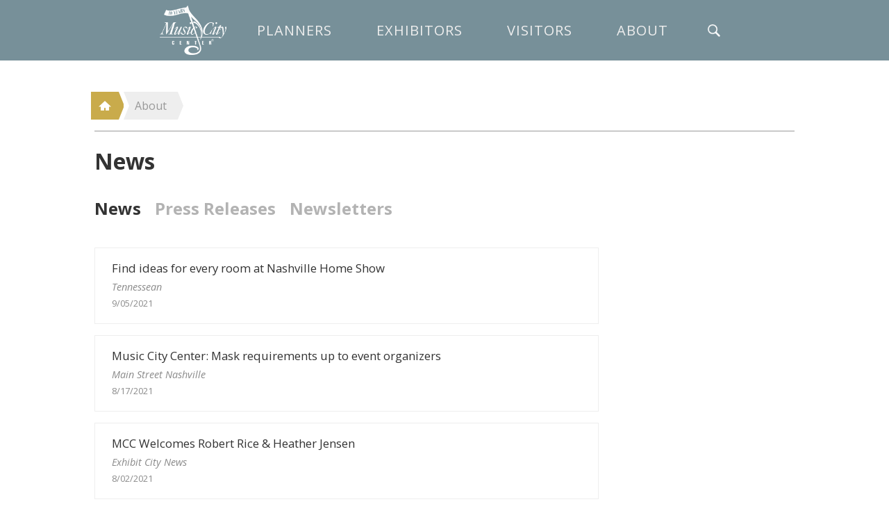

--- FILE ---
content_type: text/html; charset=utf-8
request_url: https://www.nashvillemusiccitycenter.com/about/news/convention-center-authority-announces-500k-donation-covid-19-response-fund-2?page=11
body_size: 21377
content:
<!DOCTYPE html>
<html lang="en" dir="ltr" prefix="content: http://purl.org/rss/1.0/modules/content/ dc: http://purl.org/dc/terms/ foaf: http://xmlns.com/foaf/0.1/ og: http://ogp.me/ns# rdfs: http://www.w3.org/2000/01/rdf-schema# sioc: http://rdfs.org/sioc/ns# sioct: http://rdfs.org/sioc/types# skos: http://www.w3.org/2004/02/skos/core# xsd: http://www.w3.org/2001/XMLSchema#">
<head>
  <meta http-equiv="Content-Type" content="text/html; charset=utf-8" /><script type="text/javascript">(window.NREUM||(NREUM={})).init={ajax:{deny_list:["bam.nr-data.net"]}};(window.NREUM||(NREUM={})).loader_config={licenseKey:"7e5476fc8a",applicationID:"15512349",browserID:"15513348"};;/*! For license information please see nr-loader-rum-1.302.0.min.js.LICENSE.txt */
(()=>{var e,t,r={122:(e,t,r)=>{"use strict";r.d(t,{a:()=>i});var n=r(944);function i(e,t){try{if(!e||"object"!=typeof e)return(0,n.R)(3);if(!t||"object"!=typeof t)return(0,n.R)(4);const r=Object.create(Object.getPrototypeOf(t),Object.getOwnPropertyDescriptors(t)),a=0===Object.keys(r).length?e:r;for(let o in a)if(void 0!==e[o])try{if(null===e[o]){r[o]=null;continue}Array.isArray(e[o])&&Array.isArray(t[o])?r[o]=Array.from(new Set([...e[o],...t[o]])):"object"==typeof e[o]&&"object"==typeof t[o]?r[o]=i(e[o],t[o]):r[o]=e[o]}catch(e){r[o]||(0,n.R)(1,e)}return r}catch(e){(0,n.R)(2,e)}}},154:(e,t,r)=>{"use strict";r.d(t,{OF:()=>c,RI:()=>i,WN:()=>u,bv:()=>a,gm:()=>o,mw:()=>s,sb:()=>d});var n=r(863);const i="undefined"!=typeof window&&!!window.document,a="undefined"!=typeof WorkerGlobalScope&&("undefined"!=typeof self&&self instanceof WorkerGlobalScope&&self.navigator instanceof WorkerNavigator||"undefined"!=typeof globalThis&&globalThis instanceof WorkerGlobalScope&&globalThis.navigator instanceof WorkerNavigator),o=i?window:"undefined"!=typeof WorkerGlobalScope&&("undefined"!=typeof self&&self instanceof WorkerGlobalScope&&self||"undefined"!=typeof globalThis&&globalThis instanceof WorkerGlobalScope&&globalThis),s=Boolean("hidden"===o?.document?.visibilityState),c=/iPad|iPhone|iPod/.test(o.navigator?.userAgent),d=c&&"undefined"==typeof SharedWorker,u=((()=>{const e=o.navigator?.userAgent?.match(/Firefox[/\s](\d+\.\d+)/);Array.isArray(e)&&e.length>=2&&e[1]})(),Date.now()-(0,n.t)())},163:(e,t,r)=>{"use strict";r.d(t,{j:()=>T});var n=r(384),i=r(741);var a=r(555);r(860).K7.genericEvents;const o="experimental.resources",s="register",c=e=>{if(!e||"string"!=typeof e)return!1;try{document.createDocumentFragment().querySelector(e)}catch{return!1}return!0};var d=r(614),u=r(944),l=r(122);const f="[data-nr-mask]",g=e=>(0,l.a)(e,(()=>{const e={feature_flags:[],experimental:{allow_registered_children:!1,resources:!1},mask_selector:"*",block_selector:"[data-nr-block]",mask_input_options:{color:!1,date:!1,"datetime-local":!1,email:!1,month:!1,number:!1,range:!1,search:!1,tel:!1,text:!1,time:!1,url:!1,week:!1,textarea:!1,select:!1,password:!0}};return{ajax:{deny_list:void 0,block_internal:!0,enabled:!0,autoStart:!0},api:{get allow_registered_children(){return e.feature_flags.includes(s)||e.experimental.allow_registered_children},set allow_registered_children(t){e.experimental.allow_registered_children=t},duplicate_registered_data:!1},distributed_tracing:{enabled:void 0,exclude_newrelic_header:void 0,cors_use_newrelic_header:void 0,cors_use_tracecontext_headers:void 0,allowed_origins:void 0},get feature_flags(){return e.feature_flags},set feature_flags(t){e.feature_flags=t},generic_events:{enabled:!0,autoStart:!0},harvest:{interval:30},jserrors:{enabled:!0,autoStart:!0},logging:{enabled:!0,autoStart:!0},metrics:{enabled:!0,autoStart:!0},obfuscate:void 0,page_action:{enabled:!0},page_view_event:{enabled:!0,autoStart:!0},page_view_timing:{enabled:!0,autoStart:!0},performance:{capture_marks:!1,capture_measures:!1,capture_detail:!0,resources:{get enabled(){return e.feature_flags.includes(o)||e.experimental.resources},set enabled(t){e.experimental.resources=t},asset_types:[],first_party_domains:[],ignore_newrelic:!0}},privacy:{cookies_enabled:!0},proxy:{assets:void 0,beacon:void 0},session:{expiresMs:d.wk,inactiveMs:d.BB},session_replay:{autoStart:!0,enabled:!1,preload:!1,sampling_rate:10,error_sampling_rate:100,collect_fonts:!1,inline_images:!1,fix_stylesheets:!0,mask_all_inputs:!0,get mask_text_selector(){return e.mask_selector},set mask_text_selector(t){c(t)?e.mask_selector="".concat(t,",").concat(f):""===t||null===t?e.mask_selector=f:(0,u.R)(5,t)},get block_class(){return"nr-block"},get ignore_class(){return"nr-ignore"},get mask_text_class(){return"nr-mask"},get block_selector(){return e.block_selector},set block_selector(t){c(t)?e.block_selector+=",".concat(t):""!==t&&(0,u.R)(6,t)},get mask_input_options(){return e.mask_input_options},set mask_input_options(t){t&&"object"==typeof t?e.mask_input_options={...t,password:!0}:(0,u.R)(7,t)}},session_trace:{enabled:!0,autoStart:!0},soft_navigations:{enabled:!0,autoStart:!0},spa:{enabled:!0,autoStart:!0},ssl:void 0,user_actions:{enabled:!0,elementAttributes:["id","className","tagName","type"]}}})());var p=r(154),m=r(324);let h=0;const v={buildEnv:m.F3,distMethod:m.Xs,version:m.xv,originTime:p.WN},b={appMetadata:{},customTransaction:void 0,denyList:void 0,disabled:!1,harvester:void 0,isolatedBacklog:!1,isRecording:!1,loaderType:void 0,maxBytes:3e4,obfuscator:void 0,onerror:void 0,ptid:void 0,releaseIds:{},session:void 0,timeKeeper:void 0,registeredEntities:[],jsAttributesMetadata:{bytes:0},get harvestCount(){return++h}},y=e=>{const t=(0,l.a)(e,b),r=Object.keys(v).reduce((e,t)=>(e[t]={value:v[t],writable:!1,configurable:!0,enumerable:!0},e),{});return Object.defineProperties(t,r)};var _=r(701);const w=e=>{const t=e.startsWith("http");e+="/",r.p=t?e:"https://"+e};var x=r(836),k=r(241);const S={accountID:void 0,trustKey:void 0,agentID:void 0,licenseKey:void 0,applicationID:void 0,xpid:void 0},A=e=>(0,l.a)(e,S),R=new Set;function T(e,t={},r,o){let{init:s,info:c,loader_config:d,runtime:u={},exposed:l=!0}=t;if(!c){const e=(0,n.pV)();s=e.init,c=e.info,d=e.loader_config}e.init=g(s||{}),e.loader_config=A(d||{}),c.jsAttributes??={},p.bv&&(c.jsAttributes.isWorker=!0),e.info=(0,a.D)(c);const f=e.init,m=[c.beacon,c.errorBeacon];R.has(e.agentIdentifier)||(f.proxy.assets&&(w(f.proxy.assets),m.push(f.proxy.assets)),f.proxy.beacon&&m.push(f.proxy.beacon),e.beacons=[...m],function(e){const t=(0,n.pV)();Object.getOwnPropertyNames(i.W.prototype).forEach(r=>{const n=i.W.prototype[r];if("function"!=typeof n||"constructor"===n)return;let a=t[r];e[r]&&!1!==e.exposed&&"micro-agent"!==e.runtime?.loaderType&&(t[r]=(...t)=>{const n=e[r](...t);return a?a(...t):n})})}(e),(0,n.US)("activatedFeatures",_.B),e.runSoftNavOverSpa&&=!0===f.soft_navigations.enabled&&f.feature_flags.includes("soft_nav")),u.denyList=[...f.ajax.deny_list||[],...f.ajax.block_internal?m:[]],u.ptid=e.agentIdentifier,u.loaderType=r,e.runtime=y(u),R.has(e.agentIdentifier)||(e.ee=x.ee.get(e.agentIdentifier),e.exposed=l,(0,k.W)({agentIdentifier:e.agentIdentifier,drained:!!_.B?.[e.agentIdentifier],type:"lifecycle",name:"initialize",feature:void 0,data:e.config})),R.add(e.agentIdentifier)}},234:(e,t,r)=>{"use strict";r.d(t,{W:()=>a});var n=r(836),i=r(687);class a{constructor(e,t){this.agentIdentifier=e,this.ee=n.ee.get(e),this.featureName=t,this.blocked=!1}deregisterDrain(){(0,i.x3)(this.agentIdentifier,this.featureName)}}},241:(e,t,r)=>{"use strict";r.d(t,{W:()=>a});var n=r(154);const i="newrelic";function a(e={}){try{n.gm.dispatchEvent(new CustomEvent(i,{detail:e}))}catch(e){}}},261:(e,t,r)=>{"use strict";r.d(t,{$9:()=>d,BL:()=>s,CH:()=>g,Dl:()=>_,Fw:()=>y,PA:()=>h,Pl:()=>n,Tb:()=>l,U2:()=>a,V1:()=>k,Wb:()=>x,bt:()=>b,cD:()=>v,d3:()=>w,dT:()=>c,eY:()=>p,fF:()=>f,hG:()=>i,k6:()=>o,nb:()=>m,o5:()=>u});const n="api-",i="addPageAction",a="addToTrace",o="addRelease",s="finished",c="interaction",d="log",u="noticeError",l="pauseReplay",f="recordCustomEvent",g="recordReplay",p="register",m="setApplicationVersion",h="setCurrentRouteName",v="setCustomAttribute",b="setErrorHandler",y="setPageViewName",_="setUserId",w="start",x="wrapLogger",k="measure"},289:(e,t,r)=>{"use strict";r.d(t,{GG:()=>a,Qr:()=>s,sB:()=>o});var n=r(878);function i(){return"undefined"==typeof document||"complete"===document.readyState}function a(e,t){if(i())return e();(0,n.sp)("load",e,t)}function o(e){if(i())return e();(0,n.DD)("DOMContentLoaded",e)}function s(e){if(i())return e();(0,n.sp)("popstate",e)}},324:(e,t,r)=>{"use strict";r.d(t,{F3:()=>i,Xs:()=>a,xv:()=>n});const n="1.302.0",i="PROD",a="CDN"},374:(e,t,r)=>{r.nc=(()=>{try{return document?.currentScript?.nonce}catch(e){}return""})()},384:(e,t,r)=>{"use strict";r.d(t,{NT:()=>o,US:()=>u,Zm:()=>s,bQ:()=>d,dV:()=>c,pV:()=>l});var n=r(154),i=r(863),a=r(910);const o={beacon:"bam.nr-data.net",errorBeacon:"bam.nr-data.net"};function s(){return n.gm.NREUM||(n.gm.NREUM={}),void 0===n.gm.newrelic&&(n.gm.newrelic=n.gm.NREUM),n.gm.NREUM}function c(){let e=s();return e.o||(e.o={ST:n.gm.setTimeout,SI:n.gm.setImmediate||n.gm.setInterval,CT:n.gm.clearTimeout,XHR:n.gm.XMLHttpRequest,REQ:n.gm.Request,EV:n.gm.Event,PR:n.gm.Promise,MO:n.gm.MutationObserver,FETCH:n.gm.fetch,WS:n.gm.WebSocket},(0,a.i)(...Object.values(e.o))),e}function d(e,t){let r=s();r.initializedAgents??={},t.initializedAt={ms:(0,i.t)(),date:new Date},r.initializedAgents[e]=t}function u(e,t){s()[e]=t}function l(){return function(){let e=s();const t=e.info||{};e.info={beacon:o.beacon,errorBeacon:o.errorBeacon,...t}}(),function(){let e=s();const t=e.init||{};e.init={...t}}(),c(),function(){let e=s();const t=e.loader_config||{};e.loader_config={...t}}(),s()}},389:(e,t,r)=>{"use strict";function n(e,t=500,r={}){const n=r?.leading||!1;let i;return(...r)=>{n&&void 0===i&&(e.apply(this,r),i=setTimeout(()=>{i=clearTimeout(i)},t)),n||(clearTimeout(i),i=setTimeout(()=>{e.apply(this,r)},t))}}function i(e){let t=!1;return(...r)=>{t||(t=!0,e.apply(this,r))}}r.d(t,{J:()=>i,s:()=>n})},555:(e,t,r)=>{"use strict";r.d(t,{D:()=>s,f:()=>o});var n=r(384),i=r(122);const a={beacon:n.NT.beacon,errorBeacon:n.NT.errorBeacon,licenseKey:void 0,applicationID:void 0,sa:void 0,queueTime:void 0,applicationTime:void 0,ttGuid:void 0,user:void 0,account:void 0,product:void 0,extra:void 0,jsAttributes:{},userAttributes:void 0,atts:void 0,transactionName:void 0,tNamePlain:void 0};function o(e){try{return!!e.licenseKey&&!!e.errorBeacon&&!!e.applicationID}catch(e){return!1}}const s=e=>(0,i.a)(e,a)},566:(e,t,r)=>{"use strict";r.d(t,{LA:()=>s,bz:()=>o});var n=r(154);const i="xxxxxxxx-xxxx-4xxx-yxxx-xxxxxxxxxxxx";function a(e,t){return e?15&e[t]:16*Math.random()|0}function o(){const e=n.gm?.crypto||n.gm?.msCrypto;let t,r=0;return e&&e.getRandomValues&&(t=e.getRandomValues(new Uint8Array(30))),i.split("").map(e=>"x"===e?a(t,r++).toString(16):"y"===e?(3&a()|8).toString(16):e).join("")}function s(e){const t=n.gm?.crypto||n.gm?.msCrypto;let r,i=0;t&&t.getRandomValues&&(r=t.getRandomValues(new Uint8Array(e)));const o=[];for(var s=0;s<e;s++)o.push(a(r,i++).toString(16));return o.join("")}},606:(e,t,r)=>{"use strict";r.d(t,{i:()=>a});var n=r(908);a.on=o;var i=a.handlers={};function a(e,t,r,a){o(a||n.d,i,e,t,r)}function o(e,t,r,i,a){a||(a="feature"),e||(e=n.d);var o=t[a]=t[a]||{};(o[r]=o[r]||[]).push([e,i])}},607:(e,t,r)=>{"use strict";r.d(t,{W:()=>n});const n=(0,r(566).bz)()},614:(e,t,r)=>{"use strict";r.d(t,{BB:()=>o,H3:()=>n,g:()=>d,iL:()=>c,tS:()=>s,uh:()=>i,wk:()=>a});const n="NRBA",i="SESSION",a=144e5,o=18e5,s={STARTED:"session-started",PAUSE:"session-pause",RESET:"session-reset",RESUME:"session-resume",UPDATE:"session-update"},c={SAME_TAB:"same-tab",CROSS_TAB:"cross-tab"},d={OFF:0,FULL:1,ERROR:2}},630:(e,t,r)=>{"use strict";r.d(t,{T:()=>n});const n=r(860).K7.pageViewEvent},646:(e,t,r)=>{"use strict";r.d(t,{y:()=>n});class n{constructor(e){this.contextId=e}}},687:(e,t,r)=>{"use strict";r.d(t,{Ak:()=>d,Ze:()=>f,x3:()=>u});var n=r(241),i=r(836),a=r(606),o=r(860),s=r(646);const c={};function d(e,t){const r={staged:!1,priority:o.P3[t]||0};l(e),c[e].get(t)||c[e].set(t,r)}function u(e,t){e&&c[e]&&(c[e].get(t)&&c[e].delete(t),p(e,t,!1),c[e].size&&g(e))}function l(e){if(!e)throw new Error("agentIdentifier required");c[e]||(c[e]=new Map)}function f(e="",t="feature",r=!1){if(l(e),!e||!c[e].get(t)||r)return p(e,t);c[e].get(t).staged=!0,g(e)}function g(e){const t=Array.from(c[e]);t.every(([e,t])=>t.staged)&&(t.sort((e,t)=>e[1].priority-t[1].priority),t.forEach(([t])=>{c[e].delete(t),p(e,t)}))}function p(e,t,r=!0){const o=e?i.ee.get(e):i.ee,c=a.i.handlers;if(!o.aborted&&o.backlog&&c){if((0,n.W)({agentIdentifier:e,type:"lifecycle",name:"drain",feature:t}),r){const e=o.backlog[t],r=c[t];if(r){for(let t=0;e&&t<e.length;++t)m(e[t],r);Object.entries(r).forEach(([e,t])=>{Object.values(t||{}).forEach(t=>{t[0]?.on&&t[0]?.context()instanceof s.y&&t[0].on(e,t[1])})})}}o.isolatedBacklog||delete c[t],o.backlog[t]=null,o.emit("drain-"+t,[])}}function m(e,t){var r=e[1];Object.values(t[r]||{}).forEach(t=>{var r=e[0];if(t[0]===r){var n=t[1],i=e[3],a=e[2];n.apply(i,a)}})}},699:(e,t,r)=>{"use strict";r.d(t,{It:()=>a,KC:()=>s,No:()=>i,qh:()=>o});var n=r(860);const i=16e3,a=1e6,o="SESSION_ERROR",s={[n.K7.logging]:!0,[n.K7.genericEvents]:!1,[n.K7.jserrors]:!1,[n.K7.ajax]:!1}},701:(e,t,r)=>{"use strict";r.d(t,{B:()=>a,t:()=>o});var n=r(241);const i=new Set,a={};function o(e,t){const r=t.agentIdentifier;a[r]??={},e&&"object"==typeof e&&(i.has(r)||(t.ee.emit("rumresp",[e]),a[r]=e,i.add(r),(0,n.W)({agentIdentifier:r,loaded:!0,drained:!0,type:"lifecycle",name:"load",feature:void 0,data:e})))}},741:(e,t,r)=>{"use strict";r.d(t,{W:()=>a});var n=r(944),i=r(261);class a{#e(e,...t){if(this[e]!==a.prototype[e])return this[e](...t);(0,n.R)(35,e)}addPageAction(e,t){return this.#e(i.hG,e,t)}register(e){return this.#e(i.eY,e)}recordCustomEvent(e,t){return this.#e(i.fF,e,t)}setPageViewName(e,t){return this.#e(i.Fw,e,t)}setCustomAttribute(e,t,r){return this.#e(i.cD,e,t,r)}noticeError(e,t){return this.#e(i.o5,e,t)}setUserId(e){return this.#e(i.Dl,e)}setApplicationVersion(e){return this.#e(i.nb,e)}setErrorHandler(e){return this.#e(i.bt,e)}addRelease(e,t){return this.#e(i.k6,e,t)}log(e,t){return this.#e(i.$9,e,t)}start(){return this.#e(i.d3)}finished(e){return this.#e(i.BL,e)}recordReplay(){return this.#e(i.CH)}pauseReplay(){return this.#e(i.Tb)}addToTrace(e){return this.#e(i.U2,e)}setCurrentRouteName(e){return this.#e(i.PA,e)}interaction(e){return this.#e(i.dT,e)}wrapLogger(e,t,r){return this.#e(i.Wb,e,t,r)}measure(e,t){return this.#e(i.V1,e,t)}}},773:(e,t,r)=>{"use strict";r.d(t,{z_:()=>a,XG:()=>s,TZ:()=>n,rs:()=>i,xV:()=>o});r(154),r(566),r(384);const n=r(860).K7.metrics,i="sm",a="cm",o="storeSupportabilityMetrics",s="storeEventMetrics"},782:(e,t,r)=>{"use strict";r.d(t,{T:()=>n});const n=r(860).K7.pageViewTiming},836:(e,t,r)=>{"use strict";r.d(t,{P:()=>s,ee:()=>c});var n=r(384),i=r(990),a=r(646),o=r(607);const s="nr@context:".concat(o.W),c=function e(t,r){var n={},o={},u={},l=!1;try{l=16===r.length&&d.initializedAgents?.[r]?.runtime.isolatedBacklog}catch(e){}var f={on:p,addEventListener:p,removeEventListener:function(e,t){var r=n[e];if(!r)return;for(var i=0;i<r.length;i++)r[i]===t&&r.splice(i,1)},emit:function(e,r,n,i,a){!1!==a&&(a=!0);if(c.aborted&&!i)return;t&&a&&t.emit(e,r,n);var s=g(n);m(e).forEach(e=>{e.apply(s,r)});var d=v()[o[e]];d&&d.push([f,e,r,s]);return s},get:h,listeners:m,context:g,buffer:function(e,t){const r=v();if(t=t||"feature",f.aborted)return;Object.entries(e||{}).forEach(([e,n])=>{o[n]=t,t in r||(r[t]=[])})},abort:function(){f._aborted=!0,Object.keys(f.backlog).forEach(e=>{delete f.backlog[e]})},isBuffering:function(e){return!!v()[o[e]]},debugId:r,backlog:l?{}:t&&"object"==typeof t.backlog?t.backlog:{},isolatedBacklog:l};return Object.defineProperty(f,"aborted",{get:()=>{let e=f._aborted||!1;return e||(t&&(e=t.aborted),e)}}),f;function g(e){return e&&e instanceof a.y?e:e?(0,i.I)(e,s,()=>new a.y(s)):new a.y(s)}function p(e,t){n[e]=m(e).concat(t)}function m(e){return n[e]||[]}function h(t){return u[t]=u[t]||e(f,t)}function v(){return f.backlog}}(void 0,"globalEE"),d=(0,n.Zm)();d.ee||(d.ee=c)},843:(e,t,r)=>{"use strict";r.d(t,{u:()=>i});var n=r(878);function i(e,t=!1,r,i){(0,n.DD)("visibilitychange",function(){if(t)return void("hidden"===document.visibilityState&&e());e(document.visibilityState)},r,i)}},860:(e,t,r)=>{"use strict";r.d(t,{$J:()=>u,K7:()=>c,P3:()=>d,XX:()=>i,Yy:()=>s,df:()=>a,qY:()=>n,v4:()=>o});const n="events",i="jserrors",a="browser/blobs",o="rum",s="browser/logs",c={ajax:"ajax",genericEvents:"generic_events",jserrors:i,logging:"logging",metrics:"metrics",pageAction:"page_action",pageViewEvent:"page_view_event",pageViewTiming:"page_view_timing",sessionReplay:"session_replay",sessionTrace:"session_trace",softNav:"soft_navigations",spa:"spa"},d={[c.pageViewEvent]:1,[c.pageViewTiming]:2,[c.metrics]:3,[c.jserrors]:4,[c.spa]:5,[c.ajax]:6,[c.sessionTrace]:7,[c.softNav]:8,[c.sessionReplay]:9,[c.logging]:10,[c.genericEvents]:11},u={[c.pageViewEvent]:o,[c.pageViewTiming]:n,[c.ajax]:n,[c.spa]:n,[c.softNav]:n,[c.metrics]:i,[c.jserrors]:i,[c.sessionTrace]:a,[c.sessionReplay]:a,[c.logging]:s,[c.genericEvents]:"ins"}},863:(e,t,r)=>{"use strict";function n(){return Math.floor(performance.now())}r.d(t,{t:()=>n})},878:(e,t,r)=>{"use strict";function n(e,t){return{capture:e,passive:!1,signal:t}}function i(e,t,r=!1,i){window.addEventListener(e,t,n(r,i))}function a(e,t,r=!1,i){document.addEventListener(e,t,n(r,i))}r.d(t,{DD:()=>a,jT:()=>n,sp:()=>i})},908:(e,t,r)=>{"use strict";r.d(t,{d:()=>n,p:()=>i});var n=r(836).ee.get("handle");function i(e,t,r,i,a){a?(a.buffer([e],i),a.emit(e,t,r)):(n.buffer([e],i),n.emit(e,t,r))}},910:(e,t,r)=>{"use strict";r.d(t,{i:()=>a});var n=r(944);const i=new Map;function a(...e){return e.every(e=>{if(i.has(e))return i.get(e);const t="function"==typeof e&&e.toString().includes("[native code]");return t||(0,n.R)(64,e?.name||e?.toString()),i.set(e,t),t})}},944:(e,t,r)=>{"use strict";r.d(t,{R:()=>i});var n=r(241);function i(e,t){"function"==typeof console.debug&&(console.debug("New Relic Warning: https://github.com/newrelic/newrelic-browser-agent/blob/main/docs/warning-codes.md#".concat(e),t),(0,n.W)({agentIdentifier:null,drained:null,type:"data",name:"warn",feature:"warn",data:{code:e,secondary:t}}))}},990:(e,t,r)=>{"use strict";r.d(t,{I:()=>i});var n=Object.prototype.hasOwnProperty;function i(e,t,r){if(n.call(e,t))return e[t];var i=r();if(Object.defineProperty&&Object.keys)try{return Object.defineProperty(e,t,{value:i,writable:!0,enumerable:!1}),i}catch(e){}return e[t]=i,i}}},n={};function i(e){var t=n[e];if(void 0!==t)return t.exports;var a=n[e]={exports:{}};return r[e](a,a.exports,i),a.exports}i.m=r,i.d=(e,t)=>{for(var r in t)i.o(t,r)&&!i.o(e,r)&&Object.defineProperty(e,r,{enumerable:!0,get:t[r]})},i.f={},i.e=e=>Promise.all(Object.keys(i.f).reduce((t,r)=>(i.f[r](e,t),t),[])),i.u=e=>"nr-rum-1.302.0.min.js",i.o=(e,t)=>Object.prototype.hasOwnProperty.call(e,t),e={},t="NRBA-1.302.0.PROD:",i.l=(r,n,a,o)=>{if(e[r])e[r].push(n);else{var s,c;if(void 0!==a)for(var d=document.getElementsByTagName("script"),u=0;u<d.length;u++){var l=d[u];if(l.getAttribute("src")==r||l.getAttribute("data-webpack")==t+a){s=l;break}}if(!s){c=!0;var f={296:"sha512-wOb3n9Oo7XFlPj8/eeDjhAZxpAcaDdsBkC//L8axozi0po4wdPEJ2ECVlu9KEBVFgfQVL0TCY6kPzr0KcVfkBQ=="};(s=document.createElement("script")).charset="utf-8",i.nc&&s.setAttribute("nonce",i.nc),s.setAttribute("data-webpack",t+a),s.src=r,0!==s.src.indexOf(window.location.origin+"/")&&(s.crossOrigin="anonymous"),f[o]&&(s.integrity=f[o])}e[r]=[n];var g=(t,n)=>{s.onerror=s.onload=null,clearTimeout(p);var i=e[r];if(delete e[r],s.parentNode&&s.parentNode.removeChild(s),i&&i.forEach(e=>e(n)),t)return t(n)},p=setTimeout(g.bind(null,void 0,{type:"timeout",target:s}),12e4);s.onerror=g.bind(null,s.onerror),s.onload=g.bind(null,s.onload),c&&document.head.appendChild(s)}},i.r=e=>{"undefined"!=typeof Symbol&&Symbol.toStringTag&&Object.defineProperty(e,Symbol.toStringTag,{value:"Module"}),Object.defineProperty(e,"__esModule",{value:!0})},i.p="https://js-agent.newrelic.com/",(()=>{var e={374:0,840:0};i.f.j=(t,r)=>{var n=i.o(e,t)?e[t]:void 0;if(0!==n)if(n)r.push(n[2]);else{var a=new Promise((r,i)=>n=e[t]=[r,i]);r.push(n[2]=a);var o=i.p+i.u(t),s=new Error;i.l(o,r=>{if(i.o(e,t)&&(0!==(n=e[t])&&(e[t]=void 0),n)){var a=r&&("load"===r.type?"missing":r.type),o=r&&r.target&&r.target.src;s.message="Loading chunk "+t+" failed.\n("+a+": "+o+")",s.name="ChunkLoadError",s.type=a,s.request=o,n[1](s)}},"chunk-"+t,t)}};var t=(t,r)=>{var n,a,[o,s,c]=r,d=0;if(o.some(t=>0!==e[t])){for(n in s)i.o(s,n)&&(i.m[n]=s[n]);if(c)c(i)}for(t&&t(r);d<o.length;d++)a=o[d],i.o(e,a)&&e[a]&&e[a][0](),e[a]=0},r=self["webpackChunk:NRBA-1.302.0.PROD"]=self["webpackChunk:NRBA-1.302.0.PROD"]||[];r.forEach(t.bind(null,0)),r.push=t.bind(null,r.push.bind(r))})(),(()=>{"use strict";i(374);var e=i(566),t=i(741);class r extends t.W{agentIdentifier=(0,e.LA)(16)}var n=i(860);const a=Object.values(n.K7);var o=i(163);var s=i(908),c=i(863),d=i(261),u=i(241),l=i(944),f=i(701),g=i(773);function p(e,t,i,a){const o=a||i;!o||o[e]&&o[e]!==r.prototype[e]||(o[e]=function(){(0,s.p)(g.xV,["API/"+e+"/called"],void 0,n.K7.metrics,i.ee),(0,u.W)({agentIdentifier:i.agentIdentifier,drained:!!f.B?.[i.agentIdentifier],type:"data",name:"api",feature:d.Pl+e,data:{}});try{return t.apply(this,arguments)}catch(e){(0,l.R)(23,e)}})}function m(e,t,r,n,i){const a=e.info;null===r?delete a.jsAttributes[t]:a.jsAttributes[t]=r,(i||null===r)&&(0,s.p)(d.Pl+n,[(0,c.t)(),t,r],void 0,"session",e.ee)}var h=i(687),v=i(234),b=i(289),y=i(154),_=i(384);const w=e=>y.RI&&!0===e?.privacy.cookies_enabled;function x(e){return!!(0,_.dV)().o.MO&&w(e)&&!0===e?.session_trace.enabled}var k=i(389),S=i(699);class A extends v.W{constructor(e,t){super(e.agentIdentifier,t),this.agentRef=e,this.abortHandler=void 0,this.featAggregate=void 0,this.onAggregateImported=void 0,this.deferred=Promise.resolve(),!1===e.init[this.featureName].autoStart?this.deferred=new Promise((t,r)=>{this.ee.on("manual-start-all",(0,k.J)(()=>{(0,h.Ak)(e.agentIdentifier,this.featureName),t()}))}):(0,h.Ak)(e.agentIdentifier,t)}importAggregator(e,t,r={}){if(this.featAggregate)return;let n;this.onAggregateImported=new Promise(e=>{n=e});const a=async()=>{let a;await this.deferred;try{if(w(e.init)){const{setupAgentSession:t}=await i.e(296).then(i.bind(i,305));a=t(e)}}catch(e){(0,l.R)(20,e),this.ee.emit("internal-error",[e]),(0,s.p)(S.qh,[e],void 0,this.featureName,this.ee)}try{if(!this.#t(this.featureName,a,e.init))return(0,h.Ze)(this.agentIdentifier,this.featureName),void n(!1);const{Aggregate:i}=await t();this.featAggregate=new i(e,r),e.runtime.harvester.initializedAggregates.push(this.featAggregate),n(!0)}catch(e){(0,l.R)(34,e),this.abortHandler?.(),(0,h.Ze)(this.agentIdentifier,this.featureName,!0),n(!1),this.ee&&this.ee.abort()}};y.RI?(0,b.GG)(()=>a(),!0):a()}#t(e,t,r){if(this.blocked)return!1;switch(e){case n.K7.sessionReplay:return x(r)&&!!t;case n.K7.sessionTrace:return!!t;default:return!0}}}var R=i(630),T=i(614);class E extends A{static featureName=R.T;constructor(e){var t;super(e,R.T),this.setupInspectionEvents(e.agentIdentifier),t=e,p(d.Fw,function(e,r){"string"==typeof e&&("/"!==e.charAt(0)&&(e="/"+e),t.runtime.customTransaction=(r||"http://custom.transaction")+e,(0,s.p)(d.Pl+d.Fw,[(0,c.t)()],void 0,void 0,t.ee))},t),this.ee.on("api-send-rum",(e,t)=>(0,s.p)("send-rum",[e,t],void 0,this.featureName,this.ee)),this.importAggregator(e,()=>i.e(296).then(i.bind(i,108)))}setupInspectionEvents(e){const t=(t,r)=>{t&&(0,u.W)({agentIdentifier:e,timeStamp:t.timeStamp,loaded:"complete"===t.target.readyState,type:"window",name:r,data:t.target.location+""})};(0,b.sB)(e=>{t(e,"DOMContentLoaded")}),(0,b.GG)(e=>{t(e,"load")}),(0,b.Qr)(e=>{t(e,"navigate")}),this.ee.on(T.tS.UPDATE,(t,r)=>{(0,u.W)({agentIdentifier:e,type:"lifecycle",name:"session",data:r})})}}var N=i(843),j=i(878),I=i(782);class O extends A{static featureName=I.T;constructor(e){super(e,I.T),y.RI&&((0,N.u)(()=>(0,s.p)("docHidden",[(0,c.t)()],void 0,I.T,this.ee),!0),(0,j.sp)("pagehide",()=>(0,s.p)("winPagehide",[(0,c.t)()],void 0,I.T,this.ee)),this.importAggregator(e,()=>i.e(296).then(i.bind(i,350))))}}class P extends A{static featureName=g.TZ;constructor(e){super(e,g.TZ),y.RI&&document.addEventListener("securitypolicyviolation",e=>{(0,s.p)(g.xV,["Generic/CSPViolation/Detected"],void 0,this.featureName,this.ee)}),this.importAggregator(e,()=>i.e(296).then(i.bind(i,623)))}}new class extends r{constructor(e){var t;(super(),y.gm)?(this.features={},(0,_.bQ)(this.agentIdentifier,this),this.desiredFeatures=new Set(e.features||[]),this.desiredFeatures.add(E),this.runSoftNavOverSpa=[...this.desiredFeatures].some(e=>e.featureName===n.K7.softNav),(0,o.j)(this,e,e.loaderType||"agent"),t=this,p(d.cD,function(e,r,n=!1){if("string"==typeof e){if(["string","number","boolean"].includes(typeof r)||null===r)return m(t,e,r,d.cD,n);(0,l.R)(40,typeof r)}else(0,l.R)(39,typeof e)},t),function(e){p(d.Dl,function(t){if("string"==typeof t||null===t)return m(e,"enduser.id",t,d.Dl,!0);(0,l.R)(41,typeof t)},e)}(this),function(e){p(d.nb,function(t){if("string"==typeof t||null===t)return m(e,"application.version",t,d.nb,!1);(0,l.R)(42,typeof t)},e)}(this),function(e){p(d.d3,function(){e.ee.emit("manual-start-all")},e)}(this),this.run()):(0,l.R)(21)}get config(){return{info:this.info,init:this.init,loader_config:this.loader_config,runtime:this.runtime}}get api(){return this}run(){try{const e=function(e){const t={};return a.forEach(r=>{t[r]=!!e[r]?.enabled}),t}(this.init),t=[...this.desiredFeatures];t.sort((e,t)=>n.P3[e.featureName]-n.P3[t.featureName]),t.forEach(t=>{if(!e[t.featureName]&&t.featureName!==n.K7.pageViewEvent)return;if(this.runSoftNavOverSpa&&t.featureName===n.K7.spa)return;if(!this.runSoftNavOverSpa&&t.featureName===n.K7.softNav)return;const r=function(e){switch(e){case n.K7.ajax:return[n.K7.jserrors];case n.K7.sessionTrace:return[n.K7.ajax,n.K7.pageViewEvent];case n.K7.sessionReplay:return[n.K7.sessionTrace];case n.K7.pageViewTiming:return[n.K7.pageViewEvent];default:return[]}}(t.featureName).filter(e=>!(e in this.features));r.length>0&&(0,l.R)(36,{targetFeature:t.featureName,missingDependencies:r}),this.features[t.featureName]=new t(this)})}catch(e){(0,l.R)(22,e);for(const e in this.features)this.features[e].abortHandler?.();const t=(0,_.Zm)();delete t.initializedAgents[this.agentIdentifier]?.features,delete this.sharedAggregator;return t.ee.get(this.agentIdentifier).abort(),!1}}}({features:[E,O,P],loaderType:"lite"})})()})();</script>
<meta name="Generator" content="Drupal 7 (http://drupal.org)" />
<link rel="alternate" type="application/rss+xml" title="News" href="https://www.nashvillemusiccitycenter.com/news.xml/convention-center-authority-announces-500k-donation-covid-19-response-fund-2" />
<link rel="shortcut icon" href="https://www.nashvillemusiccitycenter.com/sites/default/files/favicon.ico" type="image/vnd.microsoft.icon" />
  <title>News | nashvillemusiccitycenter.com</title>
  <link type="text/css" rel="stylesheet" href="https://www.nashvillemusiccitycenter.com/sites/default/files/css/css_xE-rWrJf-fncB6ztZfd2huxqgxu4WO-qwma6Xer30m4.css" media="all" />
<link type="text/css" rel="stylesheet" href="https://www.nashvillemusiccitycenter.com/sites/default/files/css/css_kyD3K5WPwhT_WbUtNED2kA6TnVVJkMS7BJE4-3aZZ70.css" media="all" />
<link type="text/css" rel="stylesheet" href="https://www.nashvillemusiccitycenter.com/sites/default/files/css/css_XHWSuVJpN_kim6V8r3j4DNjNeH251Nh8MK0njqalvMM.css" media="all" />
<link type="text/css" rel="stylesheet" href="https://www.nashvillemusiccitycenter.com/sites/default/files/css/css_O07VV0L3Q-IKxeZA5WAnfIQ3UW2kulv0PnFruz6x2WU.css" media="all" />
  <script type="text/javascript" src="https://www.nashvillemusiccitycenter.com/sites/all/libraries/modernizr/modernizr.min.js?t3qauy"></script>
<script type="text/javascript" src="//ajax.googleapis.com/ajax/libs/jquery/1.8.3/jquery.min.js"></script>
<script type="text/javascript">
<!--//--><![CDATA[//><!--
window.jQuery || document.write("<script src='/sites/all/modules/contrib/jquery_update/replace/jquery/1.8/jquery.min.js'>\x3C/script>")
//--><!]]>
</script>
<script type="text/javascript" src="https://www.nashvillemusiccitycenter.com/sites/default/files/js/js_xcuyIw2ON5hlpRPxtZOtT3XQ16Nontd1xew5uUFTe9A.js"></script>
<script type="text/javascript" src="https://www.nashvillemusiccitycenter.com/sites/default/files/js/js_BLxotNs2yt7YGlf9QRI9L9AMfdnkQfnN-_ADBTW3SiE.js"></script>
<script type="text/javascript" src="https://www.nashvillemusiccitycenter.com/sites/default/files/js/js_zKhauL4Jpfd8a2-r0lNQCsa9CIUtgBm1FNTTCZKWTW0.js"></script>
<script type="text/javascript" src="https://www.nashvillemusiccitycenter.com/sites/default/files/js/js_K_sRLxGINfCeQO0nQMvrwJlokGsedLpKNkmBiT2jdhk.js"></script>
<script type="text/javascript" src="https://www.googletagmanager.com/gtag/js?id=G-KWL70S45WL"></script>
<script type="text/javascript">
<!--//--><![CDATA[//><!--
window.dataLayer = window.dataLayer || [];function gtag(){dataLayer.push(arguments)};gtag("js", new Date());gtag("set", "developer_id.dMDhkMT", true);gtag("config", "G-KWL70S45WL", {"groups":"default"});
//--><!]]>
</script>
<script type="text/javascript" src="https://www.nashvillemusiccitycenter.com/sites/default/files/js/js_3BcYbEQ2jK16hlK-KKVUZSLps64lS_P_MhC4rlOx2o0.js"></script>
<script type="text/javascript">
<!--//--><![CDATA[//><!--
jQuery.extend(Drupal.settings, {"basePath":"\/","pathPrefix":"","ajaxPageState":{"theme":"mcc","theme_token":"2qzmOrNIJw7bDf-xi3lYl0f_oNbmJ9NaZ4Gv8kMRcCg","jquery_version":"1.8","js":{"sites\/all\/libraries\/modernizr\/modernizr.min.js":1,"\/\/ajax.googleapis.com\/ajax\/libs\/jquery\/1.8.3\/jquery.min.js":1,"0":1,"misc\/jquery-extend-3.4.0.js":1,"misc\/jquery.once.js":1,"misc\/drupal.js":1,"sites\/all\/libraries\/fitvids\/jquery.fitvids.js":1,"sites\/all\/modules\/contrib\/jquery_update\/replace\/ui\/external\/jquery.cookie.js":1,"sites\/all\/modules\/contrib\/jquery_update\/replace\/misc\/jquery.form.min.js":1,"misc\/ajax.js":1,"sites\/all\/modules\/contrib\/jquery_update\/js\/jquery_update.js":1,"sites\/all\/modules\/admin_menu\/admin_devel\/admin_devel.js":1,"sites\/all\/modules\/context_breakpoint\/context_breakpoint.js":1,"sites\/all\/modules\/contrib\/fitvids\/fitvids.js":1,"sites\/all\/modules\/custom\/nt_news_events\/templates\/scripts.js":1,"sites\/all\/modules\/contrib\/extlink\/extlink.js":1,"sites\/all\/libraries\/colorbox\/jquery.colorbox-min.js":1,"sites\/all\/modules\/colorbox\/js\/colorbox.js":1,"sites\/all\/modules\/colorbox\/styles\/stockholmsyndrome\/colorbox_style.js":1,"sites\/all\/modules\/colorbox\/js\/colorbox_load.js":1,"sites\/all\/modules\/colorbox\/js\/colorbox_inline.js":1,"sites\/all\/modules\/iframe\/iframe.js":1,"sites\/all\/modules\/contrib\/better_exposed_filters\/better_exposed_filters.js":1,"sites\/all\/modules\/ctools\/js\/auto-submit.js":1,"sites\/all\/modules\/contrib\/views\/js\/base.js":1,"misc\/progress.js":1,"sites\/all\/modules\/contrib\/views\/js\/ajax_view.js":1,"sites\/all\/modules\/google_analytics\/googleanalytics.js":1,"https:\/\/www.googletagmanager.com\/gtag\/js?id=G-KWL70S45WL":1,"1":1,"sites\/all\/themes\/mcc\/js\/source\/scripts.js":1,"sites\/all\/themes\/mcc\/js\/source\/floorplans.js":1,"sites\/all\/themes\/mcc\/js\/build\/modernizr.js":1},"css":{"modules\/system\/system.base.css":1,"modules\/system\/system.menus.css":1,"modules\/system\/system.messages.css":1,"modules\/system\/system.theme.css":1,"sites\/all\/modules\/calendar\/css\/calendar_multiday.css":1,"sites\/all\/modules\/date\/date_api\/date.css":1,"sites\/all\/modules\/date\/date_popup\/themes\/datepicker.1.7.css":1,"sites\/all\/modules\/date\/date_repeat_field\/date_repeat_field.css":1,"modules\/field\/theme\/field.css":1,"sites\/all\/modules\/contrib\/fitvids\/fitvids.css":1,"modules\/node\/node.css":1,"sites\/all\/modules\/custom\/nt_news_events\/templates\/style.css":1,"modules\/search\/search.css":1,"modules\/user\/user.css":1,"sites\/all\/modules\/contrib\/extlink\/extlink.css":1,"sites\/all\/modules\/contrib\/views\/css\/views.css":1,"sites\/all\/modules\/contrib\/flickr\/flickr.css":1,"sites\/all\/modules\/media\/modules\/media_wysiwyg\/css\/media_wysiwyg.base.css":1,"sites\/all\/modules\/colorbox\/styles\/stockholmsyndrome\/colorbox_style.css":1,"sites\/all\/modules\/ctools\/css\/ctools.css":1,"sites\/all\/themes\/mcc\/css\/style.css":1}},"colorbox":{"opacity":"0.85","current":"{current} of {total}","previous":"\u00ab Prev","next":"Next \u00bb","close":"Close","maxWidth":"98%","maxHeight":"98%","fixed":true,"mobiledetect":true,"mobiledevicewidth":"480px"},"better_exposed_filters":{"datepicker":false,"slider":false,"settings":[],"autosubmit":false,"views":{"news":{"displays":{"news_page":{"filters":{"field_news_type_tid":{"required":false}}}}}}},"urlIsAjaxTrusted":{"\/about\/news\/convention-center-authority-announces-500k-donation-covid-19-response-fund-2":true,"\/views\/ajax":true,"\/about\/news\/convention-center-authority-announces-500k-donation-covid-19-response-fund-2?page=11":true},"views":{"ajax_path":"\/views\/ajax","ajaxViews":{"views_dom_id:11482bfeca0e54dd540a299fa49ac1d7":{"view_name":"news","view_display_id":"news_page","view_args":"convention-center-authority-announces-500k-donation-covid-19-response-fund-2","view_path":"about\/news\/convention-center-authority-announces-500k-donation-covid-19-response-fund-2","view_base_path":"about\/news","view_dom_id":"11482bfeca0e54dd540a299fa49ac1d7","pager_element":0}}},"fitvids":{"custom_domains":[],"selectors":["body"],"simplifymarkup":1},"extlink":{"extTarget":"_blank","extClass":0,"extLabel":"(link is external)","extImgClass":0,"extSubdomains":1,"extExclude":"","extInclude":"","extCssExclude":".button, #footer","extCssExplicit":"","extAlert":0,"extAlertText":"This link will take you to an external web site.","mailtoClass":"mailto","mailtoLabel":"(link sends e-mail)"},"googleanalytics":{"account":["G-KWL70S45WL"],"trackOutbound":1,"trackMailto":1,"trackDownload":1,"trackDownloadExtensions":"7z|aac|arc|arj|asf|asx|avi|bin|csv|doc(x|m)?|dot(x|m)?|exe|flv|gif|gz|gzip|hqx|jar|jpe?g|js|mp(2|3|4|e?g)|mov(ie)?|msi|msp|pdf|phps|png|ppt(x|m)?|pot(x|m)?|pps(x|m)?|ppam|sld(x|m)?|thmx|qtm?|ra(m|r)?|sea|sit|tar|tgz|torrent|txt|wav|wma|wmv|wpd|xls(x|m|b)?|xlt(x|m)|xlam|xml|z|zip","trackColorbox":1}});
//--><!]]>
</script>
<script type="text/javascript">Drupal.behaviors.contextBreakpoint.preInit();</script>
  <meta name="viewport" content="width=device-width, initial-scale=1.0, maximum-scale=1.0, user-scalable=0" />
</head>
<body class="html not-front not-logged-in no-sidebars page-about page-about-news page-about-news-convention-center-authority-announces-500k-donation-covid-19-response-fund-2 not-portal role-anonymous-user with-subnav page-about-news-convention-center-authority-announces-500k-donation-covid-19-response-fund-2 section-about" >
  <div id="skip">
    <a href="#content">Jump to Navigation</a>
  </div>
    <div id="page" class="page menu-level-2 with-navigation">
  <!-- ______________________ HEADER _______________________ -->
  <header id="header">

          <nav>
        <div class="wrap top-nav">
            <div class="block block-search block-search search-form-container" data-bid="search-form">
            
    <form action="/about/news/convention-center-authority-announces-500k-donation-covid-19-response-fund-2?page=11" method="post" id="search-block-form--2" accept-charset="UTF-8"><div>	<div id="sb-search" class="sb-search">
		<input type="text" id="edit-search-block-form--anc" name="search_block_form" value="" placeholder="Search..." class="sb-search-input"/>
		<input class="sb-search-submit" id="edit-submit" name="op" value="GO!" type="submit" />
		<span class="sb-icon-search"></span>
	</div>
<input type="hidden" name="form_build_id" value="form-dVRoSbdVRxhrq1cv1KctAfaRSFQes0zVIWxo_aNDkGA" />
<input type="hidden" name="form_id" value="search_block_form" />
</div></form></div> <!-- /block --><div class="block block-menu block-menu menu-menu-ancillary-container" data-bid="menu-menu-ancillary">
            
    <ul class="menu"><li class="first leaf"><a href="https://nashvillemcc.ungerboeck.net/prod/app85.cshtml?AppCode=COE&amp;CC=1&amp;OrgCode=10" class="ordering-link" target="_blank">Online Ordering</a></li>
<li class="leaf"><a href="/events/calendar" class="calendar-link">Calendar</a></li>
<li class="leaf"><a href="/maps-parking" class="maps-link">Maps &amp; Parking</a></li>
<li class="last leaf"><a href="/contact-us" class="contact-link">Contact</a></li>
</ul></div> <!-- /block -->        </div>
      </nav>
        <div class="container">

                                    <div id="site-name">
              <a href="/" title="nashvillemusiccitycenter.com" rel="home">nashvillemusiccitycenter.com</a>
            </div>
                  
              
          </div>
          <div class="nav-wrap">
      <div class="wrap main-nav-container">
                <a href="/" title="nashvillemusiccitycenter.com" rel="home" id="logo" class="new-logo">
          <img src="https://www.nashvillemusiccitycenter.com/sites/default/files/mcc-logo-white-10year.png" alt="nashvillemusiccitycenter.com"/>
          <img src="/sites/all/themes/mcc/images/mcc-logo-black.png" alt="nashvillemusiccitycenter.com" class="print-logo"/>
        </a>
      


        <nav id="navigation" class="nav nav-container new-nav with-primary">
                            <div class="block block-menu block-menu 765-container" data-bid="765">
            
    <ul class="menu"><li class="first last collapsed">  <a href="/planners" class="first collapsed">Planners</a>  
<ul class="sub-menu"> 

<div class="wrap drop-down">
	
  <h2 class="field field-name-title-field field-type-text field-label-hidden">
    Plan On it Being Easy  </h2>
 
  <div class="wrap">
	<div class="nav-col">
  <div class="field field-name-field-body field-type-text-with-summary field-label-hidden">
    <p>Join us in Music City to make your next event an unforgettable experience! From incredible live music to eclectic southern cuisine, Nashville has something to offer everyone and the Music City Center is in the center of it all.</p>
<p><a class="button" href="/planners">Learn More</a></p>
  </div>
</div>
	<div class="nav-col">
		<div class="nav-links">
			<ul class="links-list wrap">

				<div class="nav-links-col-1"><ul class="menu"><a href="/planners/floor-plans">Floor Plans</a><a href="/planners/services">Services</a></ul></div>
				<div class="nav-links-col-2 wrap">
        
  <div class="field field-name-resources-title field-type-text field-label-hidden">
    Resources  </div>
        
  <div class="field field-name-resources field-type-link-field field-label-hidden">
    <a href="https://www.nashvillemusiccitycenter.com/request-proposal">Request for Proposal</a>  </div>
  <div class="field field-name-resources field-type-link-field field-label-hidden">
    <a href="https://www.nashvillemusiccitycenter.com/sites/default/files/media/mcc_planning_guide.pdf" target="_blank">Event Planning Guide</a>  </div>
  <div class="field field-name-resources field-type-link-field field-label-hidden">
    <a href="https://www.nashvillemusiccitycenter.com/sites/default/files/media/samplesalescontract.pdf" target="_blank">Sample Sales Contract</a>  </div>
  <div class="field field-name-resources field-type-link-field field-label-hidden">
    <a href="https://www.nashvillemusiccitycenter.com/payment-portal" target="_blank">Make a Deposit or Invoice Payment</a>  </div>
  <div class="field field-name-resources field-type-link-field field-label-hidden">
    <a href="https://www.nashvillemusiccitycenter.com/about/news">Newsroom</a>  </div>
</div>
			</ul>
		</div>
	</div>
  </div>
</div>
</ul>
</li>
<li class="first last collapsed">  <a href="/exhibitors" class="exhibitors-link">Exhibitors</a>  
<ul class="sub-menu"> 

<div class="wrap drop-down">
	
  <h2 class="field field-name-title-field field-type-text field-label-hidden">
    Make it happen in Music City  </h2>
 
  <div class="wrap">
	<div class="nav-col">
  <div class="field field-name-field-body field-type-text-with-summary field-label-hidden">
    <p>No need to stress about your next event - the Music City Center has been designed from the ground up to meet your specific needs. With 350,000 square feet of exhibit hall space, our facility has the technology and equipment to ensure that your needs are met.</p>
<p><a class="button" href="/exhibitors">Learn More</a></p>
  </div>
</div>
	<div class="nav-col">
		<div class="nav-links">
			<ul class="links-list wrap">

				<div class="nav-links-col-1"><ul class="menu"><a href="/exhibitors/floor-plans">Floor Plans</a><a href="/exhibitors/services">Services</a></ul></div>
				<div class="nav-links-col-2 wrap">
        
  <div class="field field-name-resources-title field-type-text field-label-hidden">
    Resources  </div>
        
  <div class="field field-name-resources field-type-link-field field-label-hidden">
    <a href="https://nashvillemcc.ungerboeck.net/prod/app85.cshtml?AppCode=COE&amp;CC=1&amp;OrgCode=10" target="_blank">Online Ordering</a>  </div>
</div>
			</ul>
		</div>
	</div>
  </div>
</div>
</ul>
</li>
<li class="first last collapsed">  <a href="/visitors" class="visitors-link">Visitors</a>  
<ul class="sub-menu"> 

<div class="wrap drop-down">
	
  <h2 class="field field-name-title-field field-type-text field-label-hidden">
    Immerse yourself in Music City  </h2>
 
  <div class="wrap">
	<div class="nav-col">
  <div class="field field-name-field-body field-type-text-with-summary field-label-hidden">
    <p>There has never been a better time to come visit Music City. Named "One of the Top Destinatons for 2016" by Forbes Travel Guide, Nashville is booming and the Music City Center is the new pulse of it all. Known for its trendy new restaurants and its eclectic music scene, Nashville has become a popular destination for many.</p>
<p><a class="button" href="/visitors">Learn More</a></p>
  </div>
</div>
	<div class="nav-col">
		<div class="nav-links">
			<ul class="links-list wrap">

				<div class="nav-links-col-1"><ul class="menu"><a href="/visitors/floor-plans">Floor Plans</a><a href="/visitors/services">Services</a><a href="/visitors/walking-map">Walking Map</a></ul></div>
				<div class="nav-links-col-2 wrap">
        
  <div class="field field-name-resources-title field-type-text field-label-hidden">
    Nashville Information  </div>
        
  <div class="field field-name-resources field-type-link-field field-label-hidden">
    <a href="http://www.visitmusiccity.com/" target="_blank">Entertainment </a>  </div>
  <div class="field field-name-resources field-type-link-field field-label-hidden">
    <a href="https://www.nashvillemusiccitycenter.com/visitors/hotels">Hotels </a>  </div>
  <div class="field field-name-resources field-type-link-field field-label-hidden">
    <a href="http://www.visitmusiccity.com/Visitors/thingstodo/dining" target="_blank">Restaurants </a>  </div>
</div>
			</ul>
		</div>
	</div>
  </div>
</div>
</ul>
</li>
<li class="first last collapsed active-trail">  <a href="/about" class="active-trail">About</a>  
<ul class="sub-menu"> 

<div class="wrap drop-down">
	
  <h2 class="field field-name-title-field field-type-text field-label-hidden">
    About the Music City Center  </h2>
 
  <div class="wrap">
	<div class="nav-col">
  <div class="field field-name-field-body field-type-text-with-summary field-label-hidden">
    <p>The Music City Center is Nashville's convention center located in the heart of downtown. The 2.1 million square foot facility opened in 2013 and was built so that Nashville could host large, city-wide conventions in the downtown area.</p>
<p><a class="button" href="/about">Learn More</a></p>
  </div>
</div>
	<div class="nav-col">
		<div class="nav-links">
			<ul class="links-list wrap">

				<div class="nav-links-col-1"><ul class="menu"><a href="/about/our-history" class="hideMe">History</a><a href="/about/sustainability" class="hideMe">Sustainability</a><a href="/about/news" class="active">News</a><a href="/about/art-collection" class="hideMe">Art Collection</a><a href="/about/meet-the-staff" class="hideMe">Meet the Staff</a><a href="/about/business-opportunities">Business Opportunities</a><a href="/about/careers">Careers</a><a href="/about/convention-center-authority">Convention Center Authority</a></ul></div>
				<div class="nav-links-col-2 wrap">
        
  <div class="field field-name-resources-title field-type-text field-label-hidden">
    Resources  </div>
        
  <div class="field field-name-resources field-type-link-field field-label-hidden">
    <a href="https://www.nashvillemusiccitycenter.com/schedule-tour">Schedule a Tour</a>  </div>
  <div class="field field-name-resources field-type-link-field field-label-hidden">
    <a href="https://www.nashvillemusiccitycenter.com/community/request-speaker">Request a Speaker</a>  </div>
  <div class="field field-name-resources field-type-link-field field-label-hidden">
    <a href="https://isupplier.nashville.gov/OA_HTML/OA.jsp?page=/oracle/apps/pos/onboard/webui/ProspRegPG&amp;OAHP=POS_GUEST_REG_HP&amp;OASF=POS_SUPPREG_REGISTER&amp;OAPB=POS_ISP_BRAND&amp;ouid=8DBC59F63887C2A6" target="_blank">Become a Vendor</a>  </div>
</div>
			</ul>
		</div>
	</div>
  </div>
</div>
</ul>
</li>
<a href="https://nashvillemcc.ungerboeck.net/prod/app85.cshtml?AppCode=COE&amp;CC=1&amp;OrgCode=10" class="hideMe">Online Ordering</a><a href="/events/calendar" class="hideMe">Calendar</a><a href="/directions" class="hideMe middle">Directions</a><a href="/contact-us" class="hideMe">Contact</a></ul></div> <!-- /block --><div class="block block-search block-search 731-container" data-bid="731">
            
    <form action="/about/news/convention-center-authority-announces-500k-donation-covid-19-response-fund-2?page=11" method="post" id="search-block-form" accept-charset="UTF-8"><div>	<div id="sb-search-nav-fixed" class="sb-search-nav-fixed">
		<input class="sb-search-submit-fixed" id="edit-submit-nav-fixed" name="op" value="GO!" type="submit" />
		<span class="sb-icon-search-nav-fixed"></span>
		<input type="text" id="edit-search-block-form--nav-fixed" name="search_block_form" value="" placeholder="Search..." class="sb-search-input-fixed"/>
	</div>
<input type="hidden" name="form_build_id" value="form-rvDhUoQ6ObGt9DYHTJkxlAGyiNkjbOygL0gLILQStak" />
<input type="hidden" name="form_id" value="search_block_form" />
</div></form></div> <!-- /block -->                                            </nav> <!-- /navigation -->
        </nav> <!-- /navigation -->
        <div class="mobile-menu">
      <img src="/sites/all/themes/mcc/images/menu-lines.png" alt="">
    </div>
      </div>
      </div>
              </header> <!-- /header -->

  <!-- ______________________ MAIN _______________________ -->
  <div id="main">
    <div class="container">
      <section id="content">

                      <!-- <div id="content-header"> -->
                              <div class="crumbs">
                  <h2 class="element-invisible">You are here</h2><div class="breadcrumb"><span class="inline odd first"><a href="/">Home</a></span> <span class="delimiter"></span> <span class="inline even last"><a href="/about">About</a></span></div>                    <div class="block block-menu-block block-menu-block menu_block-1-container" data-bid="menu_block-1">
            
    <div class="menu-block-wrapper menu-block-1 menu-name-menu-mcc-main-menu parent-mlid-0 menu-level-2">
  <ul class="menu"><a href="/about/our-history" class="hideMe">History</a><a href="/about/sustainability" class="hideMe">Sustainability</a><a href="/about/news" class="active-trail active">News</a><a href="/about/art-collection" class="hideMe">Art Collection</a><a href="/about/meet-the-staff" class="hideMe">Meet the Staff</a><a href="/about/business-opportunities">Business Opportunities</a><a href="/about/careers">Careers</a><a href="/about/convention-center-authority">Convention Center Authority</a></ul></div>
</div> <!-- /block -->                </div>
                            
                                                              <h1 class="title">News</h1>
                                                                        
              
              
            <!-- </div> /#content-header -->
          
          <div id="content-area">
              
<div class="view view-news view-id-news view-display-id-news_page newsroom view-dom-id-11482bfeca0e54dd540a299fa49ac1d7">
        
      <div class="view-filters">
      <form class="ctools-auto-submit-full-form" action="/about/news/convention-center-authority-announces-500k-donation-covid-19-response-fund-2" method="get" id="views-exposed-form-news-news-page" accept-charset="UTF-8"><div><div class="views-exposed-form">
  <div class="views-exposed-widgets clearfix">
          <div id="edit-field-news-type-tid-wrapper" class="views-exposed-widget views-widget-filter-field_news_type_tid">
                        <div class="views-widget">
          <div class="form-item form-type-select form-item-field-news-type-tid">
 <div class="bef-select-as-links"><div class="form-item">
 <div id="edit-field-news-type-tid-all" class="form-item form-type-bef-link form-item-edit-field-news-type-tid-all">
 <a href="https://www.nashvillemusiccitycenter.com/about/news/convention-center-authority-announces-500k-donation-covid-19-response-fund-2?field_news_type_tid=All">- Any -</a>
</div>
<div id="edit-field-news-type-tid-137" class="form-item form-type-bef-link form-item-edit-field-news-type-tid-137">
 <a href="https://www.nashvillemusiccitycenter.com/about/news/convention-center-authority-announces-500k-donation-covid-19-response-fund-2" class="active">News</a>
</div>
<div id="edit-field-news-type-tid-139" class="form-item form-type-bef-link form-item-edit-field-news-type-tid-139">
 <a href="https://www.nashvillemusiccitycenter.com/about/news/convention-center-authority-announces-500k-donation-covid-19-response-fund-2?field_news_type_tid=139">Press Releases</a>
</div>
<div id="edit-field-news-type-tid-138" class="form-item form-type-bef-link form-item-edit-field-news-type-tid-138">
 <a href="https://www.nashvillemusiccitycenter.com/about/news/convention-center-authority-announces-500k-donation-covid-19-response-fund-2?field_news_type_tid=138">Newsletters</a>
</div>

</div>
<select style="display: none;" id="edit-field-news-type-tid" name="field_news_type_tid" class="form-select"><option value="All">- Any -</option><option value="137" selected="selected">News</option><option value="139">Press Releases</option><option value="138">Newsletters</option></select><input type="hidden" class="bef-new-value" name="field_news_type_tid" value="137" /></div>
</div>
        </div>
              </div>
                    <div class="views-exposed-widget views-submit-button">
      <input class="ctools-use-ajax ctools-auto-submit-click js-hide element-hidden form-submit" type="submit" id="edit-submit-news" name="" value="Apply" />    </div>
      </div>
</div>
</div></form>    </div>
  
  
      <div class="view-content">
        <div class="views-row views-row-1 views-row-odd views-row-first">
      
  <div class="views-field views-field-title">        <h2 class="field-content"><a class="back-link" href="https://www.nashvillemusiccitycenter.com/about/news/find-ideas-every-room-nashville-home-show">Find ideas for every room at Nashville Home Show<p class="subtitle">Tennessean</p><p class="date"><span class="date-display-single" property="dc:date" datatype="xsd:dateTime" content="2021-09-05T00:00:00-05:00">9/05/2021</span></p></a></h2>  </div>  </div>
  <div class="views-row views-row-2 views-row-even">
      
  <div class="views-field views-field-title">        <h2 class="field-content"><a class="back-link" href="https://www.nashvillemusiccitycenter.com/about/news/music-city-center-mask-requirements-event-organizers">Music City Center: Mask requirements up to event organizers<p class="subtitle">Main Street Nashville</p><p class="date"><span class="date-display-single" property="dc:date" datatype="xsd:dateTime" content="2021-08-17T00:00:00-05:00">8/17/2021</span></p></a></h2>  </div>  </div>
  <div class="views-row views-row-3 views-row-odd">
      
  <div class="views-field views-field-title">        <h2 class="field-content"><a class="back-link" href="https://www.nashvillemusiccitycenter.com/about/news/mcc-welcomes-robert-rice-heather-jensen">MCC Welcomes Robert Rice &amp; Heather Jensen<p class="subtitle">Exhibit City News</p><p class="date"><span class="date-display-single" property="dc:date" datatype="xsd:dateTime" content="2021-08-02T00:00:00-05:00">8/02/2021</span></p></a></h2>  </div>  </div>
  <div class="views-row views-row-4 views-row-even">
      
  <div class="views-field views-field-title">        <h2 class="field-content"><a class="back-link" href="https://www.nashvillemusiccitycenter.com/about/news/nashville-close-music-city-center-covid-19-vaccination-site-next-month">Nashville to close Music City Center COVID-19 vaccination site next month<p class="subtitle">Tennessean</p><p class="date"><span class="date-display-single" property="dc:date" datatype="xsd:dateTime" content="2021-04-22T00:00:00-05:00">4/22/2021</span></p></a></h2>  </div>  </div>
  <div class="views-row views-row-5 views-row-odd">
      
  <div class="views-field views-field-title">        <h2 class="field-content"><a class="back-link" href="https://www.nashvillemusiccitycenter.com/about/news/record-number-covid-19-vaccinations-administered-tuesday-music-city-center">Record number of COVID-19 vaccinations administered Tuesday at Music City Center<p class="subtitle">WRKN News 2</p><p class="date"><span class="date-display-single" property="dc:date" datatype="xsd:dateTime" content="2021-03-31T00:00:00-05:00">3/31/2021</span></p></a></h2>  </div>  </div>
  <div class="views-row views-row-6 views-row-even">
      
  <div class="views-field views-field-title">        <h2 class="field-content"><a class="back-link" href="https://www.nashvillemusiccitycenter.com/about/news/nashville%E2%80%99s-big-comeback-how-music-city-gearing-better-times-ahead">Nashville’s Big Comeback: How the Music City Is Gearing Up for Better Times Ahead <p class="subtitle">Trade Show News Network</p><p class="date"><span class="date-display-single" property="dc:date" datatype="xsd:dateTime" content="2021-03-01T00:00:00-06:00">3/01/2021</span></p></a></h2>  </div>  </div>
  <div class="views-row views-row-7 views-row-odd">
      
  <div class="views-field views-field-title">        <h2 class="field-content"><a class="back-link" href="https://www.nashvillemusiccitycenter.com/about/news/nashville-named-safe-travels-destination-global-travel-tourism-council">Nashville named a &#039;Safe Travels&#039; destination by global travel &amp; tourism council<p class="subtitle">Fox News 17</p><p class="date"><span class="date-display-single" property="dc:date" datatype="xsd:dateTime" content="2021-02-25T00:00:00-06:00">2/25/2021</span></p></a></h2>  </div>  </div>
  <div class="views-row views-row-8 views-row-even">
      
  <div class="views-field views-field-title">        <h2 class="field-content"><a class="back-link" href="https://www.nashvillemusiccitycenter.com/about/news/music-city-center-host-small-and-diverse-business-forum-2">Music City Center to Host Small and Diverse Business Forum<p class="subtitle">Tennessee Tribune</p><p class="date"><span class="date-display-single" property="dc:date" datatype="xsd:dateTime" content="2021-02-19T00:00:00-06:00">2/19/2021</span></p></a></h2>  </div>  </div>
  <div class="views-row views-row-9 views-row-odd">
      
  <div class="views-field views-field-title">        <h2 class="field-content"><a class="back-link" href="https://www.nashvillemusiccitycenter.com/about/news/nashvilles-convention-center-authority-announces-appointment-alfred-degrafinreid-ii-board">Nashville&#039;s Convention Center Authority Announces Appointment of Alfred Degrafinreid II as Board Member<p class="subtitle">Exhibitor</p><p class="date"><span class="date-display-single" property="dc:date" datatype="xsd:dateTime" content="2021-02-03T00:00:00-06:00">2/03/2021</span></p></a></h2>  </div>  </div>
  <div class="views-row views-row-10 views-row-even views-row-last">
      
  <div class="views-field views-field-title">        <h2 class="field-content"><a class="back-link" href="https://www.nashvillemusiccitycenter.com/about/news/what-expect-if-youre-getting-covid-vaccine-music-city-center">What to expect if you&#039;re getting a COVID vaccine at Music City Center<p class="subtitle">WTVF NewsChannel 5</p><p class="date"><span class="date-display-single" property="dc:date" datatype="xsd:dateTime" content="2021-01-29T00:00:00-06:00">1/29/2021</span></p></a></h2>  </div>  </div>
    </div>
  
      <h2 class="element-invisible">Pages</h2><div class="item-list"><ul class="pager"><li class="pager-first first"><a href="/about/news/convention-center-authority-announces-500k-donation-covid-19-response-fund-2"></a></li>
<li class="pager-previous"><a href="/about/news/convention-center-authority-announces-500k-donation-covid-19-response-fund-2?page=10">&lt;</a></li>
<li class="pager-ellipsis">…</li>
<li class="pager-item"><a title="Go to page 9" href="/about/news/convention-center-authority-announces-500k-donation-covid-19-response-fund-2?page=8">9</a></li>
<li class="pager-item"><a title="Go to page 10" href="/about/news/convention-center-authority-announces-500k-donation-covid-19-response-fund-2?page=9">10</a></li>
<li class="pager-item"><a title="Go to page 11" href="/about/news/convention-center-authority-announces-500k-donation-covid-19-response-fund-2?page=10">11</a></li>
<li class="pager-current">12</li>
<li class="pager-item"><a title="Go to page 13" href="/about/news/convention-center-authority-announces-500k-donation-covid-19-response-fund-2?page=12">13</a></li>
<li class="pager-item"><a title="Go to page 14" href="/about/news/convention-center-authority-announces-500k-donation-covid-19-response-fund-2?page=13">14</a></li>
<li class="pager-item"><a title="Go to page 15" href="/about/news/convention-center-authority-announces-500k-donation-covid-19-response-fund-2?page=14">15</a></li>
<li class="pager-ellipsis">…</li>
<li class="pager-next"><a href="/about/news/convention-center-authority-announces-500k-donation-covid-19-response-fund-2?page=12">&gt;</a></li>
<li class="pager-last last"><a href="/about/news/convention-center-authority-announces-500k-donation-covid-19-response-fund-2?page=21"></a></li>
</ul></div>  
  
  
  
  
</div>          </div>
                    <a href="https://www.nashvillemusiccitycenter.com/news.xml/convention-center-authority-announces-500k-donation-covid-19-response-fund-2" class="feed-icon" title="Subscribe to News"><img typeof="foaf:Image" src="https://www.nashvillemusiccitycenter.com/misc/feed.png" width="16" height="16" alt="Subscribe to News" /></a>
      </section> <!-- /content-inner /content -->

    </div>
  </div> <!-- /main -->
</div> <!-- /page -->
  <!-- ______________________ FOOTER _______________________ -->

      <footer id="footer">
      <div class="container wrap padding">
              <div class="footer-col">  <div class="block block-menu block-menu menu-menu-footer-links-container" data-bid="menu-menu-footer-links">
            
    <ul class="menu"><li class="first leaf"><a href="/directions">Directions</a></li>
<li class="leaf"><a href="/contact-us">Contact</a></li>
<li class="last leaf"><a href="/business-opportunities">Business Opportunities</a></li>
</ul></div> <!-- /block --></div>
                    <div class="footer-col">  <div class="block block-nt-social-media block-nt-social-media nt_social_media-social_settings_block-container" data-bid="nt_social_media-social_settings_block">
            
    <ul class="social-media-icons">
			<li><a href="https://twitter.com/NashvilleMCC" target="_blank">
			<svg version="1.1"
	 xmlns="http://www.w3.org/2000/svg" xmlns:xlink="http://www.w3.org/1999/xlink" xmlns:a="http://ns.adobe.com/AdobeSVGViewerExtensions/3.0/"
	 x="0px" y="0px"  viewBox="0 0 24 24" style="enable-background:new 0 0 24 24;" xml:space="preserve">
<defs>
</defs>
<path class="st0" d="M12,0C5.4,0,0,5.4,0,12s5.4,12,12,12s12-5.4,12-12S18.6,0,12,0z M17.3,9.4c0,0.1,0,0.2,0,0.3
	c0,3.5-2.6,7.5-7.5,7.5c-1.5,0-2.9-0.4-4-1.2c1.4,0.2,2.8-0.2,3.9-1.1c-1.2,0-2.1-0.8-2.5-1.8c0.4,0.1,0.8,0.1,1.2,0
	c-1.2-0.2-2.1-1.3-2.1-2.6c0,0,0,0,0,0c0.4,0.2,0.8,0.3,1.2,0.3c-0.7-0.5-1.2-1.3-1.2-2.2c0-0.5,0.1-0.9,0.4-1.3
	c1.3,1.6,3.2,2.6,5.4,2.8C12,9.8,12,9.6,12,9.4c0-1.5,1.2-2.6,2.6-2.6c0.8,0,1.4,0.3,1.9,0.8c0.6-0.1,2-0.3,2-0.3
	C18.1,7.9,17.8,9,17.3,9.4z"/>
</svg>
		</a></li>
				<li><a href="https://www.facebook.com/NashvilleMusicCityCenter" target="_blank">
			<svg version="1.1"
	 xmlns="http://www.w3.org/2000/svg" xmlns:xlink="http://www.w3.org/1999/xlink" xmlns:a="http://ns.adobe.com/AdobeSVGViewerExtensions/3.0/"
	 x="0px" y="0px" viewBox="0 0 24 24" style="enable-background:new 0 0 24 24;" xml:space="preserve">

<defs>
</defs>
<path class="st0" d="M12,0C5.4,0,0,5.4,0,12s5.4,12,12,12s12-5.4,12-12S18.6,0,12,0z M15.6,11.5h-2.1c0,3,0,7,0,7h-3c0,0,0-4,0-7h-2
	v-2h2V8.3c0-1.1,0.4-2.8,2.6-2.8l2.4,0v2.3c0,0-1.2,0-1.4,0c-0.2,0-0.6,0.1-0.6,0.6v1h2.3L15.6,11.5z"/>
</svg>
		</a></li>
				<li><a href="https://www.linkedin.com/company/music-city-center-authority" target="_blank">
			<svg version="1.1"
	 xmlns="http://www.w3.org/2000/svg" xmlns:xlink="http://www.w3.org/1999/xlink" xmlns:a="http://ns.adobe.com/AdobeSVGViewerExtensions/3.0/"
	 x="0px" y="0px"  viewBox="0 0 24 24" style="enable-background:new 0 0 24 24;" xml:space="preserve">
<defs>
</defs>
<path class="st0" d="M12,0C5.4,0,0,5.4,0,12s5.4,12,12,12s12-5.4,12-12S18.6,0,12,0z M9.5,16.5h-2v-7h2V16.5z M8.5,7.5
	c-0.6,0-1-0.4-1-1c0-0.6,0.4-1,1-1s1,0.4,1,1C9.5,7.1,9.1,7.5,8.5,7.5z M18.5,16.5h-3V13c0-0.3-0.2-0.5-0.5-0.5
	c-0.3,0-0.5,0.2-0.5,0.5v3.5h-3c0,0,0-6.5,0-7h3v0.8c0,0,0.5-0.8,1.7-0.8c1.5,0,2.3,1.1,2.3,3.3V16.5z"/>
</svg>
		</a></li>
				<li><a href="https://www.instagram.com/musiccitycenter/" target="_blank">
			<svg version="1.1"
	 xmlns="http://www.w3.org/2000/svg" xmlns:xlink="http://www.w3.org/1999/xlink" xmlns:a="http://ns.adobe.com/AdobeSVGViewerExtensions/3.0/"
	 x="0px" y="0px" viewBox="0 0 24 24" style="enable-background:new 0 0 24 24;" xml:space="preserve">
<defs>
</defs>
<g>
	<path class="st0" d="M8.5,9.5C8.7,9.3,8.8,9.1,9,8.9V6H8v3.5L8.5,9.5z"/>
	<circle class="st0" cx="12" cy="11.5" r="3"/>
	<path class="st0" d="M10,8.1c0.6-0.3,1.3-0.6,2-0.6c1.5,0,2.8,0.8,3.4,2l2.6,0V7.8c0-1-0.8-1.8-1.8-1.8H10V8.1z M16,7h1v1h-1V7z"/>
	<path class="st0" d="M12,0C5.4,0,0,5.4,0,12s5.4,12,12,12s12-5.4,12-12S18.6,0,12,0z M19,16.2c0,1.6-1.3,2.8-2.8,2.8H7.8
		C6.3,19,5,17.7,5,16.2V7.8C5,6.3,6.3,5,7.8,5h8.3C17.7,5,19,6.3,19,7.8V16.2z"/>
	<path class="st0" d="M7,9.5V6.2C6.4,6.5,6,7.1,6,7.8v1.7L7,9.5z"/>
</g>
</svg>
		</a></li>
			</ul>

</div> <!-- /block --><div class="block block-webform block-webform webform-client-block-3185-container" data-bid="webform-client-block-3185">
              <h3 class="title"> Sign up for our Newsletter</h3>
        
    </div> <!-- /block --></div>
                    <div class="footer-col last">  <div class="block block-bean block-bean block-bean-basic-block padding bean-footer---contact-container" data-bid="bean-footer---contact">
            
    <div class="entity entity-bean bean-basic-block clearfix" about="/block/footer---contact" typeof="">
			<div class="content">
  	    
  <div class="field field-name-field-body field-type-text-with-summary field-label-hidden">
    <p>Music City Center<br />201 Rep. John Lewis Way South<br />Nashville, TN 37203<br />615.401.1400</p>
  </div>
  </div>
</div>
</div> <!-- /block --></div>
            </div>
      <div class="post-footer center small">
        <p class="ada"><img src="/sites/all/themes/mcc/images/wheelchair-icon-2.png" alt="ADA Compliance" />The Music City Center is an ADA compliant facility. MCC welcomes guests with disabilities and their assistive animals. Should you have any questions or concerns please contact the Music City Center ADA Coordinator at 615-401-1400.</p>
    <p>Copyright Nashville Music City Center</p>
    <p><a href="http://www.nettango.com">Site by Net Tango</a></p>
  </div>
    </footer> <!-- /footer -->
      <script>
      // new UISearch( document.getElementById( 'sb-search' ) );
      // new UISearch2( document.getElementById( 'sb-search-nav-fixed' ) );
      // //new UISearch2( document.getElementById( 'sb-search-nav-fixed-cloned' ) );
  </script>
<script type="text/javascript">window.NREUM||(NREUM={});NREUM.info={"beacon":"bam.nr-data.net","licenseKey":"7e5476fc8a","applicationID":"15512349","transactionName":"ZlFTZ0UDC0RVVxVcVl8bZEFeTUpeWlAETRdBXEE=","queueTime":0,"applicationTime":431,"atts":"ShZQEQ0ZGEo=","errorBeacon":"bam.nr-data.net","agent":""}</script></body>
</html>

--- FILE ---
content_type: text/css
request_url: https://www.nashvillemusiccitycenter.com/sites/default/files/css/css_O07VV0L3Q-IKxeZA5WAnfIQ3UW2kulv0PnFruz6x2WU.css
body_size: 27767
content:
@import url(https://fonts.googleapis.com/css?family=Open+Sans:400,700,400italic,300,600,700italic,800);@import url("https://fonts.googleapis.com/css?family=Lora:400i");html{font-family:sans-serif;-ms-text-size-adjust:100%;-webkit-text-size-adjust:100%;}body{margin:0;}article,aside,details,figcaption,figure,footer,header,hgroup,main,menu,nav,section,summary{display:block;}audio,canvas,progress,video{display:inline-block;vertical-align:baseline;}audio:not([controls]){display:none;height:0;}[hidden],template{display:none;}a{background-color:transparent;}a:active,a:hover{outline:0;}abbr[title]{border-bottom:1px dotted;}b,strong{font-weight:bold;}dfn{font-style:italic;}h1{font-size:2em;margin:0.67em 0;}mark{background:#ff0;color:#000;}small{font-size:80%;}sub,sup{font-size:75%;line-height:0;position:relative;vertical-align:baseline;}sup{top:-0.5em;}sub{bottom:-0.25em;}img{border:0;}svg:not(:root){overflow:hidden;}figure{margin:1em 40px;}hr{box-sizing:content-box;height:0;}pre{overflow:auto;}code,kbd,pre,samp{font-family:monospace,monospace;font-size:1em;}button,input,optgroup,select,textarea{color:inherit;font:inherit;margin:0;}button{overflow:visible;}button,select{text-transform:none;}button,html input[type="button"],input[type="reset"],input[type="submit"]{-webkit-appearance:button;cursor:pointer;}button[disabled],html input[disabled]{cursor:default;}button::-moz-focus-inner,input::-moz-focus-inner{border:0;padding:0;}input{line-height:normal;}input[type="checkbox"],input[type="radio"]{box-sizing:border-box;padding:0;}input[type="number"]::-webkit-inner-spin-button,input[type="number"]::-webkit-outer-spin-button{height:auto;}input[type="search"]{-webkit-appearance:textfield;box-sizing:content-box;}input[type="search"]::-webkit-search-cancel-button,input[type="search"]::-webkit-search-decoration{-webkit-appearance:none;}fieldset{border:1px solid #c0c0c0;margin:0 2px;padding:0.35em 0.625em 0.75em;}legend{border:0;padding:0;}textarea{overflow:auto;}optgroup{font-weight:bold;}table{border-collapse:collapse;border-spacing:0;}td,th{padding:0;}#content-area a{-webkit-transition:all 250ms ease;transition:all 250ms ease;color:#779099;text-decoration:none;}#content-area a:hover{color:#C9AB4B;}#content-area a.btn,.services-context #content-area .bean-basic-block .content.fileattach .field-name-field-file-attachment .file a,#content-area .bean-link-grid > .content aside.group-aside a,.bean-link-grid > .content aside.group-aside #content-area a{background:#779099;color:#fff;display:inline-block;padding:0.5rem 1rem;}#content-area a.btn:hover,.services-context #content-area .bean-basic-block .content.fileattach .field-name-field-file-attachment .file a:hover,#content-area .bean-link-grid > .content aside.group-aside a:hover,.bean-link-grid > .content aside.group-aside #content-area a:hover{background-color:#C9AB4B;}#content-area a.btn.med,.services-context #content-area .bean-basic-block .content.fileattach .field-name-field-file-attachment .file a.med,#content-area .bean-link-grid > .content aside.group-aside a.med,.bean-link-grid > .content aside.group-aside #content-area a.med{font-size:1.2rem;}#content-area a.btn.lg,.services-context #content-area .bean-basic-block .content.fileattach .field-name-field-file-attachment .file a.lg,#content-area .bean-link-grid > .content aside.group-aside a.lg,.bean-link-grid > .content aside.group-aside #content-area a.lg{font-size:1.5rem;}#content-area h1 a,#content-area h2 a,#content-area h3 a,#content-area h4 a,#content-area h5 a,#content-area h6 a{color:#333;-webkit-transition:color 250ms ease;transition:color 250ms ease;}#content-area h1 a:hover,#content-area h2 a:hover,#content-area h3 a:hover,#content-area h4 a:hover,#content-area h5 a:hover,#content-area h6 a:hover{color:#C9AB4B;}#content-area .button,#content-area .view-floor-navigation .views-exposed-form .form-submit,.view-floor-navigation .views-exposed-form #content-area .form-submit,.section-search #content-area .search-form .form-submit,#content-area .webform-client-form input[type="file"] + input[type="submit"],.webform-client-form #content-area input[type="file"] + input[type="submit"],#content-area .apply{display:inline-block;margin:.5rem 0;background-color:#779099;padding:.5rem 1rem;text-decoration:none;color:#fff;-webkit-transition:all .2s ease-in-out;transition:all .2s ease-in-out;}#content-area .button:hover,#content-area .view-floor-navigation .views-exposed-form .form-submit:hover,.view-floor-navigation .views-exposed-form #content-area .form-submit:hover,.section-search #content-area .search-form .form-submit:hover,#content-area .webform-client-form input[type="file"] + input[type="submit"]:hover,.webform-client-form #content-area input[type="file"] + input[type="submit"]:hover,#content-area .apply:hover{background-color:#5f767e;color:#fff;}a{text-decoration:none;}p{line-height:1.5;}.paragraphs-item-full-width h2{font-size:2rem;margin:0;}.paragraphs-item-full-width:first-of-type p{line-height:1.75;font-size:1.25em;}.module-content{padding:1rem;}.module-content h2{font-size:2rem;margin:0;}.module-content p{line-height:2;}.read-more,.more-link{font-weight:400;}.read-more:after,.more-link:after{font-family:sans-serif;content:'\2192';display:inline-block;margin-left:.25rem;}.button,.drop-down .button,.view-floor-navigation .views-exposed-form .form-submit,.section-search #content-area .search-form .form-submit,.webform-client-form input[type="file"] + input[type="submit"]{display:inline-block;margin:.5rem 0;background-color:#779099;padding:.5rem 1rem;text-decoration:none;color:#fff;-webkit-transition:all .2s ease-in-out;transition:all .2s ease-in-out;}.button:hover,.view-floor-navigation .views-exposed-form .form-submit:hover,.section-search #content-area .search-form .form-submit:hover,.webform-client-form input[type="file"] + input[type="submit"]:hover{background-color:#5f767e;color:#fff !important;}.field-type-image img{display:block;}@media (min-width:65rem){.margin-top{margin-top:7rem !important;}}.wrap::after{content:'';display:table;clear:both;}.module-image{overflow:hidden;}@media (min-width:65rem){.module-image{margin-top:-10rem;}.module-image img{text-align:center;max-width:175%;}}.container-small{max-width:65rem;margin:0 auto;}.container-wide{max-width:90rem;margin:0 auto;}.padding{padding:1rem;}.content-box{display:inline-block;margin:1rem 0;}.content-box img{width:100%;}@media (min-width:45rem){.content-box{float:left;clear:none;text-align:inherit;width:48.5%;margin-left:0%;margin-right:3%;}.content-box::after{content:'';display:table;clear:both;}.content-box:last-child{margin-right:0%;}}.content-box ul{margin:0;padding:0;list-style-type:none;}.content-box li{display:block;margin-bottom:1.5rem;}.content-box li{color:#779099;}.content-box li:visited,.content-box li:active{color:#779099;}.content-box li:before{content:">";margin-right:.5rem;}.header-portal{text-align:center;background-color:#999;background-blend-mode:multiply;background-position:center;background-size:cover;overflow:visible;position:relative;}@media (min-width:50rem){.header-portal{margin-bottom:3rem;}}@media (min-width:65rem){.header-portal{height:45rem;}}.front .header-portal{margin-bottom:0;}.front #main{margin-top:3rem;}.portal-hero{padding:5rem 1rem;text-align:center;height:100%;}.portal-hero .table{display:table;width:100%;height:100%;}.portal-hero .table .cell{display:table-cell;vertical-align:middle;}.portal-hero h1{color:#fff;font-size:3rem;font-size:5vw;font-size:calc(3rem + 1vw);font-weight:300;text-shadow:0 0 2rem #222;}@media (min-width:65rem){.portal-hero{position:absolute;bottom:0;width:100%;padding:9.75rem 1rem 0;}}.portal-hero .button,.portal-hero .view-floor-navigation .views-exposed-form .form-submit,.view-floor-navigation .views-exposed-form .portal-hero .form-submit,.portal-hero .section-search #content-area .search-form .form-submit,.section-search #content-area .search-form .portal-hero .form-submit,.portal-hero .webform-client-form input[type="file"] + input[type="submit"],.webform-client-form .portal-hero input[type="file"] + input[type="submit"]{padding:1rem 2rem;font-size:1.2rem;}.portal-hero .button:hover,.portal-hero .view-floor-navigation .views-exposed-form .form-submit:hover,.view-floor-navigation .views-exposed-form .portal-hero .form-submit:hover,.portal-hero .section-search #content-area .search-form .form-submit:hover,.section-search #content-area .search-form .portal-hero .form-submit:hover,.portal-hero .webform-client-form input[type="file"] + input[type="submit"]:hover,.webform-client-form .portal-hero input[type="file"] + input[type="submit"]:hover{background-color:darken #779099,5;}.nav{display:inline-block;}.primary-nav{color:#eee;font-size:1.25rem;font-weight:400;text-transform:uppercase;letter-spacing:.05em;}.nav-tab{vertical-align:middle;line-height:3;}.nav-tab:hover{background-color:#222;}.main-nav-container{text-align:left;max-width:80rem;margin:0 auto;}@media (min-width:50rem){.main-nav-container{text-align:center;}}.main-nav-container .block-menu > .menu{font-size:0%;}.main-nav-container .block-menu > .menu .drop-down{font-size:1rem;}.main-nav-container .block-menu{border-top:1px solid #5f767e;}@media (min-width:50rem){.main-nav-container .block-menu{border-top:none;}}.main-nav-container .menu > li{margin:0;vertical-align:middle;line-height:3;border-bottom:1px solid #5f767e;}@media (min-width:50rem){.main-nav-container .menu > li{padding:0 1rem;}}.main-nav-container .menu > li:hover{background-color:#657e87 !important;}@media (min-width:50rem){.main-nav-container .menu > li:hover{background-color:#222 !important;}}@media (min-width:50rem){.main-nav-container .menu > li{border-bottom:none;}}.main-nav-container .menu > li > a{color:#eee;font-size:1.25rem;font-weight:400;text-transform:uppercase;letter-spacing:.05em;padding:0 1rem;}@media (min-width:50rem){.main-nav-container .block-search,.main-nav-container .block-menu{display:inline-block;vertical-align:middle;}}@media (min-width:50rem){.portal .main-nav-container .block-search{display:none;}}.portal .nav-wrap{position:relative;z-index:99;}@media (min-width:50rem){.portal .nav-wrap.fixed .block-search{display:inline-block;}}nav ul{list-style:none;display:block;color:#eee;font-weight:600;}nav ul,nav ol{margin:0;padding:0;}nav ul{list-style:none;display:block;color:#eee;font-weight:600;}nav ul li{margin-right:-4px;vertical-align:middle;}nav ul li a{border:none;color:inherit;padding:0 1em;}@media (min-width:50rem){nav ul li{display:inline-block;}}@media (min-width:50rem){nav ul li:hover > ul{display:block;}}nav ul li{color:#eee;height:100%;}nav ul .sub-menu{display:none;}nav ul .sub-menu h2{margin:0;line-height:1.5;}@media (min-width:50rem){nav ul .sub-menu h2{line-height:3;}}nav ul .sub-menu p{font-weight:400;}@media (min-width:50rem){nav ul .sub-menu{position:absolute;width:100%;left:0;z-index:99;background-color:#779099;}}nav ul .sub-menu .drop-down{padding:.5rem 1rem;max-width:65rem;margin:0 auto;background-color:#6c8690;}@media (min-width:50rem){nav ul .sub-menu .drop-down{background-color:transparent;}}nav ul .sub-menu .drop-down h2{font-size:2rem;font-weight:300;display:block;}@media (min-width:40rem){.nav-col{float:left;clear:none;text-align:inherit;width:48.5%;margin-left:0%;margin-right:3%;}.nav-col::after{content:'';display:table;clear:both;}.nav-col:last-child{margin-right:0%;}}.nav-col > :first-child{margin-top:0 !important;margin-left:0 !important;}.nav-col .field-name-field-body > :first-child{margin-top:0 !important;margin-left:0 !important;}.nav-background{background-color:#779099 !important;}.nav-links-col-1 .menu .hideMe{display:none;}@media (min-width:60rem){.nav-links-col-1{float:left;clear:none;text-align:inherit;width:38.2%;margin-left:0%;margin-right:3%;}.nav-links-col-1::after{content:'';display:table;clear:both;}.nav-links-col-1:last-child{margin-right:0%;}}@media (min-width:60rem){.nav-links-col-2{float:left;clear:none;text-align:inherit;width:58.8%;margin-left:0%;margin-right:3%;}.nav-links-col-2::after{content:'';display:table;clear:both;}.nav-links-col-2:last-child{margin-right:0%;}}.nav-links-col-2 .field-name-resources-title{padding:0 1em 0 0;margin-bottom:0.5rem;}.nav-links-col-2 .field-name-resources{margin-bottom:0.5rem;}.nav-links-col-2 .field-name-resources a{padding:0 1em 0 0.25rem;}.links-list{position:relative;display:block;line-height:1.5;}.links-list ul.menu a{display:block;margin-bottom:0.5rem;}.links-list ul{display:block;position:relative;}.links-list li{display:block;margin-bottom:.5rem;}.links-list img{width:1rem;vertical-align:middle;}.links-list .nav-links-col-2 > :first-child{margin-top:0 !important;margin-left:0 !important;}.new-logo{margin:0 auto;text-align:center;position:relative;z-index:999;display:inline-block;}.new-logo img{display:block;width:auto;height:3rem;margin:0.23rem 1rem;}@media (min-width:50rem){.new-logo img{width:10rem;height:auto;margin:1rem 0;}}@media (min-width:50rem){.new-logo{display:inline-block;margin-right:3rem;z-index:999;vertical-align:middle;}}.new-nav{vertical-align:top;z-index:0;display:block;}@media (min-width:50rem){.new-nav{vertical-align:middle;}}@media (min-width:50rem){.new-nav{display:inline-block;}}.top-nav{padding:.5rem;background-color:#222;text-align:right;top:0;position:relative;z-index:999;}.top-nav .menu{text-align:center;display:inline-block;color:#fff;line-height:1;}.top-nav .menu li{width:auto;color:#fff;display:inline-block;font-size:.75rem;}.top-nav .menu li:hover{background-color:transparent;}.top-nav .menu li a.ordering-link{background:url(/sites/all/themes/mcc/images/mcc-cart-link.png) left center no-repeat;background-size:auto 1rem;padding-left:1.5rem;}.top-nav .menu li a.calendar-link{background:url(/sites/all/themes/mcc/images/mcc-calendar-icon.png) left center no-repeat;background-size:auto 1rem;padding-left:1.5rem;}.top-nav .menu li a.maps-link{background:url(/sites/all/themes/mcc/images/mcc-map-icon.png) left center no-repeat;background-size:auto 1rem;padding-left:1.25rem;}.top-nav .menu li a.contact-link{background:url(/sites/all/themes/mcc/images/mcc-contact-icon.png) left center no-repeat;background-size:auto 1rem;padding-left:2rem;}@media (min-width:37rem){.top-nav .menu{background-color:transparent;}.top-nav .menu li{font-size:.9rem;}}.top-nav .menu img{height:1rem;vertical-align:middle;}.top-nav .menu a{vertical-align:middle;}.footer-col{margin-bottom:1rem;}.footer-col p{margin:0;line-height:2;}@media (min-width:45rem){.footer-col{float:left;clear:none;text-align:inherit;width:31.3333333333%;margin-left:0%;margin-right:3%;}.footer-col::after{content:'';display:table;clear:both;}.footer-col:last-child{margin-right:0%;}.footer-col > :first-child{margin-top:0 !important;margin-left:0 !important;}}.footer-col .menu{display:inline-block;list-style:none !important;margin:0 0 1rem 0 !important;padding:0;text-transform:uppercase;letter-spacing:.05em;}.footer-col .menu li{text-align:center;margin-bottom:1rem;list-style:none !important;margin:0 0 1rem 0 !important;}@media (min-width:45rem){.footer-col .menu li{text-align:left;}}@media (min-width:45rem){.footer-col.last .block{float:right;}}svg{width:1.2rem;display:inline-block;vertical-align:middle;margin:0 1rem;}footer{text-align:center;color:#fff;background-color:#222;padding:2rem 1rem;}@media (min-width:45rem){footer{text-align:left;}}footer p{display:inline-block;}footer a{color:#fff;}footer h3{font-weight:400;margin:0 0 .5rem 0;font-size:1.2rem;color:#fff;}@media (min-width:45rem){footer h3{text-align:center;}}footer ul{display:inline-block;list-style:none;margin:0 0 1rem 0;padding:0;}footer form{color:#333;}@media (min-width:45rem){footer form{text-align:center;}}footer form h3{font-size:1.2rem;color:#fff;}footer svg{fill:#779099;width:2rem;height:2rem;margin-left:0;display:inline-block;}footer svg:hover{opacity:.8;}.social-media-icons{width:100%;}.social-media-icons li{display:inline-block;}.social-media-icons li a{display:block;}@media (min-width:45rem){.social-media-icons{text-align:center;}}.portal .field-name-body{display:none;}.front.portal .field-name-body{display:block;}#footer .center{text-align:center;}#footer .small{font-size:.8rem;}#footer .container{max-width:80rem;margin:0 auto;}#footer .post-footer{margin-top:1rem;text-transform:uppercase;letter-spacing:.025em;}#footer .post-footer p{margin:0 1rem;}.block-bean-flickr-photoset{margin-top:2rem !important;}.block-bean-flickr-photoset > :first-child{margin-top:0 !important;margin-left:0 !important;}.block-bean-flickr-photoset h3.title{color:#666;font-weight:400;font-size:1.75rem;margin-bottom:2rem;padding-bottom:1rem;border-bottom:1px solid;}.menu li a.active{color:#fff;}.fixed.nav-wrap{background-color:#779099;}@media (min-width:50rem){.fixed.nav-wrap{position:fixed;width:100%;z-index:99;top:0;}}.fixed.nav-wrap .new-logo{display:inline-block;margin:.5rem;vertical-align:middle;}.fixed.nav-wrap .new-logo img{width:6rem;height:auto !important;margin:0;}.fixed.nav-wrap .menu > li{vertical-align:middle;line-height:3;}.fixed.nav-wrap .menu > li:hover{background-color:#657e87 !important;}@media (min-width:50rem){.fixed.nav-wrap .menu > li:hover{background-color:#222 !important;}}.portal .nav-wrap{background-color:#779099;}@media (min-width:50rem){.portal .nav-wrap{background-color:transparent;}.portal .nav-wrap.fixed{background-color:#779099;}}.portal .top-nav{display:none;}@media (min-width:50rem){.portal .top-nav{display:block;}}.not-portal .top-nav{display:none;}.not-portal .nav-wrap{background-color:#779099;}.not-portal .nav-wrap .mobile-menu{margin:0;}@media (min-width:50rem){.not-portal .nav-wrap .mobile-menu{margin:.25rem .5rem;}}@media (min-width:50rem){.not-portal .nav-wrap{position:fixed;width:100%;background-color:#779099;z-index:99;top:0;}}.not-portal .nav-wrap .new-logo{display:inline-block;vertical-align:middle;}@media (min-width:50rem){.not-portal .nav-wrap .new-logo{margin:.5rem;}}.not-portal .nav-wrap .new-logo img{display:block;width:auto;height:3rem;margin:0.375rem 1rem;}@media (min-width:50rem){.not-portal .nav-wrap .new-logo img{width:6rem;margin:0;height:auto;}}.not-portal .nav-wrap .menu > li{vertical-align:middle;line-height:3;}.not-portal .nav-wrap .menu > li:hover{background-color:#657e87 !important;}@media (min-width:50rem){.not-portal .nav-wrap .menu > li:hover{background-color:#222 !important;}}@media (min-width:50rem){.not-portal #main{padding-top:92px;}}.not-front .field-name-field-image{border:1px solid #eee;}.node-type-news-article #content-area,.node-type-event #content-area{padding-bottom:3rem;}.node-type-news-article #content-area::after,.node-type-event #content-area::after{content:'';display:table;clear:both;}.node-type-news-article .field-name-field-image,.node-type-event .field-name-field-image{float:right;margin:0 0 1rem 1rem;}.crumbs{border-bottom:1px solid #999;list-style:none;margin:0 0 1rem 0;padding:0 0 .5rem 0;-webkit-transition:all .2s ease-in-out;transition:all .2s ease-in-out;position:relative;}.crumbs::after{content:'';display:table;clear:both;}@media (min-width:50rem){.crumbs{margin:1rem 0;padding:.5rem 0;}}.crumbs .breadcrumb,.crumbs .block{display:inline-block;}.crumbs .block ul,.crumbs .block ul li{list-style-type:none;margin:0;padding:0;}.crumbs .breadcrumb{padding-bottom:0;}.crumbs .breadcrumb .delimiter{display:none;}.crumbs .breadcrumb .inline{color:#999;display:inline-block;margin-left:-5px;margin-right:.5rem;margin-bottom:0.5rem;padding:0;position:relative;}.crumbs .breadcrumb .inline.last{margin-right:1.5rem;}.crumbs .breadcrumb .inline a{display:inline-block;color:#999;border:none;font-weight:400;height:2.5rem;padding:0 1rem;line-height:2.5rem;background-color:#eee;}.crumbs .breadcrumb .inline a:after{content:'';position:absolute;top:0;left:100%;width:0;height:0;border-style:solid;border-width:1.25rem 0 1.25rem .5rem;border-color:transparent transparent transparent #eee;}.crumbs .breadcrumb .inline a:before{border-left-color:#eee;content:'';position:absolute;top:0;left:100%;width:0;height:0;border-style:solid;border-width:1.25rem 0 1.25rem .5rem;border-color:transparent transparent transparent #eee;left:0;border-left-color:#fff;}.crumbs .breadcrumb .inline.first{height:2.5rem;width:2.5rem;}.crumbs .breadcrumb .inline.first a{text-align:center;height:2.5rem;width:2.5rem;color:#fff;display:inline-block;line-height:2.5rem;background-color:#C9AB4B;background:url(/sites/all/themes/mcc/images/mcc_home_icon.png) no-repeat center center #C9AB4B;background-size:18px 14px;text-indent:-999em;}.crumbs .breadcrumb .inline.first a:after{content:'';position:absolute;top:0;left:100%;width:0;height:0;border-style:solid;border-width:1.25rem 0 1.25rem .5rem;border-color:transparent transparent transparent #C9AB4B;}.crumbs .breadcrumb .inline.first a:before{border-left-color:#eee;content:'';position:absolute;top:0;left:100%;width:0;height:0;border:none;}.crumbs .menu-name-menu-mcc-main-menu.menu-level-2 a,.crumbs .menu-name-menu-mcc-main-menu.menu-level-3 a{color:#999;display:inline-block;margin-left:-5px;margin-right:1.5rem;margin-bottom:0.5rem;padding:0;padding:.25rem 0;-webkit-transition:border-bottom-color 250ms ease;transition:border-bottom-color 250ms ease;border-bottom:2px solid transparent;}.crumbs .menu-name-menu-mcc-main-menu.menu-level-2 a.active,.crumbs .menu-name-menu-mcc-main-menu.menu-level-2 a:hover,.crumbs .menu-name-menu-mcc-main-menu.menu-level-3 a.active,.crumbs .menu-name-menu-mcc-main-menu.menu-level-3 a:hover{border-bottom:2px solid #C9AB4B;}.open-menu{background:#94a8af;}.not-front .portal .field-name-body{display:none;}#navigation .block-menu{display:none;}@media (min-width:50rem){#navigation .block-menu{display:inline-block;}}#navigation .contextual-links-region{position:static;}#navigation li.first{position:relative;}@media (min-width:50rem){#navigation li.first{position:static;}}#navigation .nav-toggle{position:absolute;display:block;width:3.75rem;height:3.75rem;right:0;top:0;background:#94a8af no-repeat center center url([data-uri]);z-index:9999;cursor:pointer;}#navigation .nav-toggle.opentoggle{background-image:url([data-uri]);}@media (min-width:50rem){#navigation .nav-toggle{display:none;}}.mobile-menu{position:absolute;right:3.75rem;top:0;display:block;vertical-align:middle;text-align:center;width:3.75rem;height:3.75rem;cursor:pointer;}.mobile-menu img{-webkit-transform:translate(-50%,-50%);position:absolute;-webkit-transform-style:preserve-3d;transform-style:preserve-3d;top:50%;left:50%;transform:translate(-50%,-50%);}@media (min-width:50rem){.mobile-menu{display:none;}}.mobile-menu:hover{background:#94a8af;}.page.menu-level-3 .menu-level-2,.page.menu-level-2 .menu-level-2{display:none;}.not-front #content-area{padding-bottom:3rem;}.not-front #content-area::after{content:'';display:table;clear:both;}.portal .crumbs{max-width:65rem;margin:0 auto;padding:1rem;}.drop-down .button,.drop-down .view-floor-navigation .views-exposed-form .form-submit,.view-floor-navigation .views-exposed-form .drop-down .form-submit,.drop-down .section-search #content-area .search-form .form-submit,.section-search #content-area .search-form .drop-down .form-submit,.drop-down .webform-client-form input[type="file"] + input[type="submit"],.webform-client-form .drop-down input[type="file"] + input[type="submit"]{background-color:#222;}.drop-down .button:hover,.drop-down .view-floor-navigation .views-exposed-form .form-submit:hover,.view-floor-navigation .views-exposed-form .drop-down .form-submit:hover,.drop-down .section-search #content-area .search-form .form-submit:hover,.section-search #content-area .search-form .drop-down .form-submit:hover,.drop-down .webform-client-form input[type="file"] + input[type="submit"]:hover,.webform-client-form .drop-down input[type="file"] + input[type="submit"]:hover{opacity:0.8;}.drop-down a:hover{color:#C9AB4B;}#colorbox{overflow:visible !important;border-bottom-left-radius:0 !important;border-bottom-right-radius:0 !important;}#colorbox #cboxWrapper{border-bottom-left-radius:0 !important;border-bottom-right-radius:0 !important;}@media (min-width:50rem){.nav-wrap .block-search{position:static;}}.crumbs .block-menu-block{display:block;}@media (min-width:50rem){.crumbs .block-menu-block{display:inline-block !important;vertical-align:bottom;}}.crumbs .block-menu-block .ac-label{display:none;font-weight:700;position:relative;padding:1em;display:block;cursor:pointer;background-color:#efefef;-webkit-transition:background-color .15s ease-in-out;transition:background-color .15s ease-in-out;}@media (min-width:50rem){.crumbs .block-menu-block .ac-label{display:none;}}.crumbs .block-menu-block .ac-input:checked + label,.crumbs .block-menu-block .ac-label:hover{background-color:#999;}.crumbs .block-menu-block .ac-label:after,.crumbs .block-menu-block .ac-input:checked + .ac-label:after{content:"+";position:absolute;display:block;right:0;top:0;width:2em;height:100%;padding:0 .5em;line-height:3em;text-align:center;background-color:#e5e5e5;-webkit-transition:background-color .15s ease-in-out;transition:background-color .15s ease-in-out;}.crumbs .block-menu-block .ac-label:hover:after,.crumbs .block-menu-block .ac-input:checked + .ac-label:after{background-color:#b5b5b5;}.crumbs .block-menu-block .ac-input:checked + .ac-label:after{content:"-";}.crumbs .block-menu-block .menu,.crumbs .block-menu-block .ac-sub-text{display:none;-webkit-transition:opacity .25s ease-in-out;transition:opacity .25s ease-in-out;overflow:hidden;}@media (min-width:50rem){.crumbs .block-menu-block .menu,.crumbs .block-menu-block .ac-sub-text{display:block !important;height:auto;}}.crumbs .block-menu-block .menu-block-wrapper a{display:block;margin:0;padding:0.5rem 1rem;border-bottom:1px solid #999;}@media (min-width:50rem){.crumbs .block-menu-block .menu-block-wrapper a{margin-right:1.5rem;margin-bottom:0.5rem;padding:0;padding:.25rem 0;}}@media (min-width:50rem){.crumbs .block-menu-block .menu-block-wrapper a{display:inline-block;border-bottom:2px solid transparent;}}.crumbs .block-menu-block .menu-block-wrapper a:hover{border-bottom:1px solid #999;color:#C9AB4B;}@media (min-width:50rem){.crumbs .block-menu-block .menu-block-wrapper a:hover{color:#999;border-bottom:2px solid #C9AB4B;}}.crumbs .block-menu-block .menu-block-wrapper a:last-child{border-bottom:none;}#navigation a.hideMe{border-left:1px solid #333;border-right:1px solid #333;display:block;float:left;clear:none;text-align:inherit;width:25%;margin-left:0%;margin-right:0%;height:2.25rem;color:#fff;background-color:#222;font-size:0.75rem;line-height:2.25rem;text-align:center;}#navigation a.hideMe::after{content:'';display:table;clear:both;}@media (min-width:50rem){#navigation a.hideMe{display:none;}}#main span.mailto{background:url([data-uri]) center center no-repeat;width:16px;height:16px;padding-right:26px;}.slick-slider{position:relative;display:block;box-sizing:border-box;-webkit-touch-callout:none;-webkit-user-select:none;-moz-user-select:none;-ms-user-select:none;user-select:none;touch-action:pan-y;-webkit-tap-highlight-color:transparent;}.slick-list{position:relative;overflow:hidden;display:block;margin:0;padding:0;}.slick-list:focus{outline:none;}.slick-list.dragging{cursor:pointer;cursor:hand;}.slick-slider .slick-track,.slick-slider .slick-list{-webkit-transform:translate3d(0,0,0);transform:translate3d(0,0,0);}.slick-track{position:relative;left:0;top:0;display:block;}.slick-track:before,.slick-track:after{content:"";display:table;}.slick-track:after{clear:both;}.slick-loading .slick-track{visibility:hidden;}.slick-slide{float:left;height:100%;min-height:1px;display:none;}[dir="rtl"] .slick-slide{float:right;}.slick-slide img{display:block;}.slick-slide.slick-loading img{display:none;}.slick-slide.dragging img{pointer-events:none;}.slick-initialized .slick-slide{display:block;}.slick-loading .slick-slide{visibility:hidden;}.slick-vertical .slick-slide{display:block;height:auto;border:1px solid transparent;}.slick-arrow.slick-hidden{display:none;}#below-content-area .block-bean-gallery h3.title{color:#666;font-weight:400;font-size:1.75rem;margin-bottom:2rem;padding-bottom:1rem;border-bottom:1px solid;}#below-content-area::after{content:'';display:table;clear:both;}#below-content-area > div svg{margin:0;}#below-content-area > div svg[aria-disabled="true"]{opacity:0.5;}#below-content-area > div a.colorbox{display:block;padding:0 10px;}#below-content-area > div a.colorbox img{display:block;}@media (min-width:768px){#below-content-area > div{float:left;clear:none;text-align:inherit;width:48.5%;margin-left:0%;margin-right:3%;}#below-content-area > div::after{content:'';display:table;clear:both;}#below-content-area > div:nth-child(n){margin-right:3%;float:left;clear:none;}#below-content-area > div:nth-child(2n){margin-right:0%;float:right;}#below-content-area > div:nth-child(2n + 1){clear:both;}}.slick-loading .slick-list{background:#fff url(/sites/all/themes/mcc/css/./ajax-loader.gif) center center no-repeat;}@font-face{font-family:"slick";src:url(/sites/all/themes/mcc/css/./fonts/slick.eot);src:url(/sites/all/themes/mcc/css/./fonts/slick.eot?#iefix) format("embedded-opentype"),url(/sites/all/themes/mcc/css/./fonts/slick.woff) format("woff"),url(/sites/all/themes/mcc/css/./fonts/slick.ttf) format("truetype"),url(/sites/all/themes/mcc/css/./fonts/slick.svg#slick) format("svg");font-weight:normal;font-style:normal;}.slick-prev,.slick-next{position:absolute;display:block;height:20px;width:20px;line-height:0px;font-size:0px;cursor:pointer;background:transparent;color:transparent;top:50%;-webkit-transform:translate(0,-50%);transform:translate(0,-50%);padding:0;border:none;outline:none;}.slick-prev:hover,.slick-prev:focus,.slick-next:hover,.slick-next:focus{outline:none;background:transparent;color:transparent;}.slick-prev:hover:before,.slick-prev:focus:before,.slick-next:hover:before,.slick-next:focus:before{opacity:1;}.slick-prev.slick-disabled:before,.slick-next.slick-disabled:before{opacity:0.25;}.slick-prev:before,.slick-next:before{font-family:"slick";font-size:20px;line-height:1;color:white;opacity:0.75;-webkit-font-smoothing:antialiased;-moz-osx-font-smoothing:grayscale;}.slick-prev{left:-25px;}[dir="rtl"] .slick-prev{left:auto;right:-25px;}.slick-prev:before{content:"←";}[dir="rtl"] .slick-prev:before{content:"→";}.slick-next{right:-25px;}[dir="rtl"] .slick-next{left:-25px;right:auto;}.slick-next:before{content:"→";}[dir="rtl"] .slick-next:before{content:"←";}.slick-dotted.slick-slider{margin-bottom:30px;}.slick-dots{position:absolute;bottom:-25px;list-style:none;display:block;text-align:center;padding:0;margin:0;width:100%;}.slick-dots li{position:relative;display:inline-block;height:20px;width:20px;margin:0 5px;padding:0;cursor:pointer;}.slick-dots li button{border:0;background:transparent;display:block;height:20px;width:20px;outline:none;line-height:0px;font-size:0px;color:transparent;padding:5px;cursor:pointer;}.slick-dots li button:hover,.slick-dots li button:focus{outline:none;}.slick-dots li button:hover:before,.slick-dots li button:focus:before{opacity:1;}.slick-dots li button:before{position:absolute;top:0;left:0;content:"•";width:20px;height:20px;font-family:"slick";font-size:6px;line-height:20px;text-align:center;color:black;opacity:0.25;-webkit-font-smoothing:antialiased;-moz-osx-font-smoothing:grayscale;}.slick-dots li.slick-active button:before{color:black;opacity:0.75;}*,::before,::after{box-sizing:border-box;font-family:"Open Sans";}html{background-color:#fff;color:#333;height:100%;-webkit-font-smoothing:antialiased;}.grey-bg{background-color:#eee;margin:1rem 0;padding:3rem 0;}img{max-width:100%;height:auto;}#site-name{position:absolute;left:-10000px;top:auto;width:1px;height:1px;overflow:hidden;}#skip a:link,#skip a:hover,#skip a:visited,#site-name:link,#site-name:hover,#site-name:visited{position:absolute;left:-10000px;top:auto;width:1px;height:1px;overflow:hidden;}#skip a:active,#skip a:focus,#site-name:active,#site-name:focus{position:static;width:auto;height:auto;}#main .block.bean{padding:1rem;}.bean-flickr-photoset{padding:1rem;}.bean-flickr-photoset .field-name-field-url{text-align:center;}.bean-flickr-photoset .content{padding:0 1rem;}.bean-flickr-photoset .content::after{content:'';display:table;clear:both;}.bean-flickr-photoset .content .field-type-image a.colorbox{display:block;}.bean-flickr-photoset .content .field-type-image a.colorbox img{display:block;}.bean-flickr-photoset .bx-wrapper{position:relative;-webkit-transition:all 250ms ease;transition:all 250ms ease;}.bean-flickr-photoset .bx-wrapper .bx-controls-direction{opacity:0;-webkit-transition:all 250ms ease;transition:all 250ms ease;}.bean-flickr-photoset .bx-wrapper:hover .bx-controls-direction{opacity:1;}.bean-flickr-photoset .bx-wrapper:hover .bx-controls-direction .bx-prev{left:-2rem;}.bean-flickr-photoset .bx-wrapper:hover .bx-controls-direction .bx-next{right:-2rem;}.bean-flickr-photoset .bx-wrapper .bx-controls-direction a{position:absolute;top:0;bottom:0;outline:0;width:32px;z-index:9999;background-color:#fff;background-color:rgba(255,255,255,0.6);-webkit-transition:all 250ms ease;transition:all 250ms ease;}.bean-flickr-photoset .bx-wrapper .bx-controls-direction a:hover{background-color:rgba(255,255,255,0.9);}.bean-flickr-photoset .bx-wrapper .bx-controls-direction a svg{padding:4px;margin:0;width:32px;height:100%;}.bean-flickr-photoset .bx-wrapper .bx-prev{left:-4rem;}.bean-flickr-photoset .bx-wrapper .bx-next{right:-4rem;}.page-business-opportunities .field-name-field-file-attachment,.page-node-2075 .field-name-field-file-attachment{padding:1rem;background-color:#f0f0f0;}.page-business-opportunities .field-name-body table,.page-node-2075 .field-name-body table{width:100%;border:1px solid #ccc;border-right:none;}.page-business-opportunities .field-name-body table th,.page-node-2075 .field-name-body table th{border-bottom:none;background-color:#ccc;text-align:center;padding:0.5rem;border-right:1px solid #ccc;}.page-business-opportunities .field-name-body table td,.page-node-2075 .field-name-body table td{border-top:1px solid #ccc;border-right:1px solid #ccc;padding:0.5rem;}.page-business-opportunities .field-name-body table td a,.page-node-2075 .field-name-body table td a{font-weight:bold;}@media (min-width:55rem){.page-business-opportunities .with-attachment .field-name-body,.page-business-opportunities .with-attachment .field-name-field-file-attachment,.page-node-2075 .with-attachment .field-name-body,.page-node-2075 .with-attachment .field-name-field-file-attachment{float:none !important;width:100% !important;margin:0;}}.events-page .title{margin-bottom:0;}.events-page #content-area{margin-top:1rem;}.events-page .month-view{overflow-x:scroll;}@media (min-width:50rem){.events-page .event-btn{float:right;margin:1rem 0;line-height:2rem;}.events-page .title{float:left;margin:0.67em 0;}.events-page #content-area{clear:both;margin-top:6rem;}}.events-page .event-calendar .date-nav-wrapper{margin-top:0;}.events-page .event-calendar .date-nav-wrapper .date-nav{padding-bottom:0;}.events-page .event-calendar .date-nav-wrapper .pager{margin-top:0.75em;}@media (min-width:50rem){.events-page .event-calendar .date-nav-wrapper .date-nav{padding-bottom:1.5em;}.events-page .event-calendar .date-nav-wrapper .pager{margin-top:0;text-align:left;position:absolute;top:0;}}body.page-events-calendar{overflow-x:scroll;}.page-planners-floor-plans #block-system-main,.page-exhibitors-floor-plans #block-system-main,.page-visitors-floor-plans #block-system-main{background:rgba(0,0,0,0.75);padding:2.5%;width:95%;}.page-planners-floor-plans #block-system-main.active,.page-exhibitors-floor-plans #block-system-main.active,.page-visitors-floor-plans #block-system-main.active{min-height:860px;}.node-type-floor #block-system-main{display:inline-block;padding:2.5%;width:95%;position:relative;}@media (min-width:55rem){.node-type-floor .view-display-id-entity_view_1{float:left;clear:none;text-align:inherit;width:38.2%;margin-left:0%;margin-right:3%;}.node-type-floor .view-display-id-entity_view_1::after{content:'';display:table;clear:both;}.node-type-floor .view-display-id-entity_view_1:last-child{margin-right:0%;}}.node-type-floor .view-display-id-entity_view_1 table{width:100%;}.node-type-floor .view-display-id-entity_view_1 table td,.node-type-floor .view-display-id-entity_view_1 table th{border-bottom:1px solid #999;padding:0.7rem 0.7rem;background-color:transparent;}.node-type-floor .view-display-id-entity_view_1 table td a,.node-type-floor .view-display-id-entity_view_1 table th a{font-weight:600;}.node-type-floor .view-display-id-entity_view_1 table th{padding-top:0;}.node-type-floor .view-display-id-entity_view_1 table tr{background-color:transparent;border-bottom:none;}.node-type-floor .node-floor .field-name-field-floor-image{border:1px solid #ccc;width:90%;margin:0 auto 1.5rem;}.node-type-floor .node-floor .field-name-field-floor-image::after{content:'';display:table;clear:both;}@media (min-width:55rem){.node-type-floor .node-floor .field-name-field-floor-image{max-width:570px;}}.node-type-floor .node-floor .field-name-field-floor-image #wrap{max-width:100%;}.node-type-floor .node-floor > .field-name-body{width:40%;text-align:justify;margin:30px 0;}.node-type-rooms .node-rooms .field-name-body{width:67%;}.page-node-15.node-type-floor .node-floor .field-name-body{width:60%;}.node-type-rooms .field.field-name-field-diagram{clear:right;float:right;margin:20px 0 0;width:30%;}.node-type-rooms .field.field-name-field-diagram .colorbox{background:none repeat scroll 0 0 #FFFFFF;padding:3%;display:block;}.node-type-rooms .field-name-field-sqft{float:left;}.node-type-rooms h1.page-title{display:none;}.node-type-rooms h1.room_title{display:inline-block;float:left;}#room-nav{position:relative;text-align:right;margin:1.67em;float:right;}.flrp{display:block;float:left;margin-top:20px;}.node-type-rooms .field-name-field-back,.node-type-rooms .field-name-field-forward{display:inline-block;}.node-type-rooms .field-name-field-back a,.node-type-rooms .field-name-field-forward a{display:block;height:36px;padding-top:2px;}.node-type-rooms .field-name-field-back a{padding-left:19px;background:url(/sites/all/themes/mcc/images/arrow-blue-back.png) no-repeat 0 0;}.node-type-rooms .field-name-field-forward a{padding-right:19px;background:url(/sites/all/themes/mcc/images/arrow-blue-fwd.png) no-repeat right 0;margin-left:20px;}.node-type-rooms .field-name-field-forward a:before{content:"|";padding-right:19px;color:#ccc;}.node-type-floor .field-name-field-pdf-files img{display:none;}.node-type-floor .field-name-field-pdf-files a{background:url(/sites/modules/file/icons/application-pdf.png) no-repeat 0 0;display:block;height:0;width:16px;padding-top:16px;overflow:hidden;}.node-type-floor .field-name-field-back{float:left;}.node-type-floor .field-name-field-forward{float:right;}.node-type-rooms .quicktabs-tabpage .field-name-field-room-image{border:1px solid #CCCCCC;float:right;padding:5px;}.node-type-rooms .quicktabs-tabpage .entity-field-collection-item .field-label-inline{clear:left;float:left;}.node-type-rooms .field.field-name-field-configuration{clear:both;}.node-type-floor .field-name-field-back a:before,.node-type-rooms .field-name-field-floor-reference a:before{content:"\2039";margin-right:3px;}.node-type-floor .field-name-field-back{clear:left;}.node-type-floor .field-name-field-forward a:after{content:"\203A";margin-left:3px;}.node-type-rooms .field-name-field-banquet-seating-image{clear:both;}.room-options{clear:both;padding:5px 30px 0 0;text-align:right;font-weight:600;}.room-options a{background:url(/sites/all/themes/mcc/images/zoom.png) no-repeat 0 3px;margin-left:10px;padding-left:15px;}.seating{box-sizing:border-box;border:1px solid #CCCCCC;display:none;float:left;margin:5px 7px 0 0;padding:10px;text-align:center;width:32%;}.noseating{box-sizing:border-box;border:1px solid #CCCCCC;color:#ccc;font-size:.875em;text-align:center;margin-top:5px;}.group_theater.seating{margin-right:0;}.node-type-rooms .field-name-field-room-photos{float:left;text-align:center;width:68%;}#floor-nav,.node-type-rooms .field-name-field-floor-reference{border-top:1px solid #CCCCCC;clear:both;padding-top:20px;}#floor-nav::after,.node-type-rooms .field-name-field-floor-reference::after{content:'';display:table;clear:both;}.field-name-field-cad-files .field-item,.field-name-field-pdf-files .field-item{display:inline-block;margin:5px;}.views-field-field-floor-image img,.field-name-field-floor-image img{max-width:100%;height:auto;}.field-name-field-theme-image img{max-width:100%;height:auto;}.views-field-field-theme-image ul{padding:1em 0 !important;}.views-field-field-theme-image li{list-style:none;}.view-net-tango-floor-plans .view-header .views-row{background:none repeat scroll 0 0 #FAFAFA;border:1px dashed #CCCCCC;display:block;font:normal 11px/24px Bitter,Helvetica,Arial,sans-serif;margin:10px 5px;opacity:0.7;padding:10px;width:150px;}.view-net-tango-floor-plans .view-header .views-row:hover{opacity:1;}#overlay-container,.overlay-modal-background,.overlay-element{z-index:99999 !important;}.zoomhelp{font:italic 11px/11px Arial,sans-serif;padding-left:18px;background:url(/sites/all/themes/mcc/images/zoom.png) no-repeat 0 0;}.block-views-floor-navigation-room-table-nav{color:#FFFFFF;height:60px;margin-bottom:20px;overflow:hidden;padding:20px;-webkit-transition:height 0.2s ease;transition:height 0.2s ease;}.block-views-floor-navigation-room-table-nav .down_link{color:#333;font-style:italic;-webkit-transition:height 0.2s ease;transition:height 0.2s ease;}.block-views-floor-navigation-room-table-nav .down_link a{color:#fff;-webkit-transition:height 0.2s ease;transition:height 0.2s ease;}.block-views-floor-navigation-room-table-nav.active .down_link{color:#666;-webkit-transition:height 0.2s ease;transition:height 0.2s ease;}.block-views-floor-navigation-room-table-nav.active .down_link a{color:#1481AE;-webkit-transition:height 0.2s ease;transition:height 0.2s ease;}.block-views-floor-navigation-room-table-nav.active{background:rgba(255,255,255,0.9);color:#666;height:425px;overflow:scroll;}.view-floor-navigation .view-filters{margin-top:1em;}h4#room-search{margin-bottom:5px;}#room-search > a{background:url(/sites/all/themes/mcc/images/zoom.png) no-repeat scroll 0 3px transparent;height:16px;padding-left:20px;display:inline-block;text-transform:uppercase;}.block-views-floor-navigation-room-table-nav.active #room-search > a{color:#1C6EA0;}.view-floor-navigation .views-exposed-form,.view-floor-navigation .pager{background:#ddd;border:1px solid #CCCCCC;border-radius:none;margin-bottom:20px;padding:10px 20px;}#search-desc{font-size:0.875em;font-style:italic;margin-left:1em;}.view-floor-navigation .views-exposed-form .views-exposed-widget .form-submit{margin-top:1em;}.view-floor-navigation .view-header{border:none;position:inherit;padding:0;}.page-planners-floor-plans .view-net-tango-floor-plans,.page-exhibitors-floor-plans .view-net-tango-floor-plans,.page-visitors-floor-plans .view-net-tango-floor-plans{background:url(/sites/all/themes/mcc/images/guides.png) no-repeat 59% 28px;height:0;-webkit-transition:height 1s ease;transition:height 1s ease;}.page-planners-floor-plans .view-net-tango-floor-plans.active,.page-exhibitors-floor-plans .view-net-tango-floor-plans.active,.page-visitors-floor-plans .view-net-tango-floor-plans.active{height:auto;}.page-planners-floor-plans .view-net-tango-floor-plans .floor_title,.page-exhibitors-floor-plans .view-net-tango-floor-plans .floor_title,.page-visitors-floor-plans .view-net-tango-floor-plans .floor_title{color:#222;display:inline-block;margin-top:20px;opacity:0;-webkit-transition:opacity 1s ease;transition:opacity 1s ease;}.view-net-tango-floor-plans .floor_title.active{opacity:0.5;}.view-net-tango-floor-plans .floor_hover{max-width:100%;opacity:0;position:absolute;top:0;right:0;z-index:2;-webkit-transition:opacity 0.5s ease;transition:opacity 0.5s ease;}.view-net-tango-floor-plans .floor_hover.active{cursor:pointer;opacity:1;-webkit-transition:opacity 0.5s ease;transition:opacity 0.5s ease;}.view-net-tango-floor-plans .nav{display:block;position:relative;width:510px;margin:0 auto;height:0;-webkit-transition:height 1s ease;transition:height 1s ease;}.view-net-tango-floor-plans .nav.row-1.active{height:129px;z-index:5;}.view-net-tango-floor-plans .nav.row-2{display:none;}.view-net-tango-floor-plans .nav.row-3.active{height:184px;z-index:4;}.view-net-tango-floor-plans .nav.row-4.active{height:158px;z-index:3;}.view-net-tango-floor-plans .nav.row-5.active{height:132px;z-index:2;}.view-net-tango-floor-plans .nav.row-6.active{height:145px;z-index:1;}.view-net-tango-floor-plans .floor_img{max-width:100%;position:absolute;top:0;right:0;z-index:1;}.row-3 .floor_img,.row-3 .floor_hover{right:14px;}.row-4 .floor_img,.row-4 .floor_hover{right:-27px;}.row-5 .floor_img,.row-5 .floor_hover{right:-30px;}.row-6 .floor_img,.row-6 .floor_hover{right:-54px;}.view-net-tango-floor-plans .attachment-before{position:relative;}.view-net-tango-floor-plans .map-links a{background:#fff;opacity:0;-webkit-transition:opacity 0.5s ease;transition:opacity 0.5s ease;}.view-net-tango-floor-plans .map-links a:hover{opacity:0.3;}.view-net-tango-floor-plans #level1map,.view-net-tango-floor-plans #davidson_map,.view-net-tango-floor-plans #level2map,.view-net-tango-floor-plans #level3map,.view-net-tango-floor-plans #level4map{display:none;position:absolute;top:0;left:0;-webkit-transition:all 0.5s ease;transition:all 0.5s ease;width:100%;z-index:11;}#L1_terrace{display:block;height:67px;left:50%;margin-left:-166px;position:absolute;top:120px;width:215px;}#L1_101{display:block;height:124px;left:50%;margin-left:-159px;position:absolute;top:202px;width:48px;}#L1_102{display:block;height:43px;left:50%;margin-left:-87px;position:absolute;top:202px;width:48px;}#L1_103{display:block;height:78px;left:50%;margin-left:-87px;position:absolute;top:247px;width:48px;}#L1_104{display:block;height:123px;left:50%;margin-left:-16px;position:absolute;top:202px;width:48px;}#L1_105{display:block;height:43px;left:50%;margin-left:55px;position:absolute;top:202px;width:48px;}#L1_106{display:block;height:78px;left:50%;margin-left:55px;position:absolute;top:247px;width:48px;}#L1_107{display:block;height:43px;left:50%;margin-left:178px;position:absolute;top:202px;width:48px;}#L1_108{display:block;height:27px;left:50%;margin-left:178px;position:absolute;top:246px;width:48px;}#L1_109{display:block;height:27px;left:50%;margin-left:178px;position:absolute;top:276px;width:48px;}#L1_110{display:block;height:42px;left:50%;margin-left:178px;position:absolute;top:304px;width:48px;}#dav_bal{display:block;height:150px;left:50%;margin-left:233px;position:absolute;top:211px;width:18px;}#dav_bra{display:block;height:32px;left:50%;margin-left:191px;position:absolute;top:147px;width:52px;}#dav_brb{display:block;height:34px;left:50%;margin-left:205px;position:absolute;top:390px;width:38px;}#dav_ball{display:block;height:151px;left:50%;margin-left:106px;position:absolute;top:210px;width:100px;}#L2_terrace{display:block;height:60px;left:50%;margin-left:-214px;position:absolute;top:130px;width:39px;}#L2_201{display:block;height:44px;left:50%;margin-left:-150px;position:absolute;top:200px;width:45px;}#L2_202{display:block;height:64px;left:50%;margin-left:-150px;position:absolute;top:245px;width:45px;}#L2_203{display:block;height:28px;left:50%;margin-left:-83px;position:absolute;top:200px;width:46px;}#L2_204{display:block;height:28px;left:50%;margin-left:-83px;position:absolute;top:230px;width:46px;}#L2_205{display:block;height:50px;left:50%;margin-left:-83px;position:absolute;top:259px;width:46px;}#L2_206{display:block;height:28px;left:50%;margin-left:-15px;position:absolute;top:200px;width:45px;}#L2_207{display:block;height:79px;left:50%;margin-left:-15px;position:absolute;top:230px;width:45px;}#L2_208{display:block;height:44px;left:50%;margin-left:52px;position:absolute;top:200px;width:45px;}#L2_209{display:block;height:64px;left:50%;margin-left:52px;position:absolute;top:245px;width:45px;}#L2_210{display:block;height:30px;left:50%;margin-left:-92px;position:absolute;top:351px;width:36px;}#L2_211{display:block;height:30px;left:50%;margin-left:-56px;position:absolute;top:351px;width:36px;}#L2_212{display:block;height:30px;left:50%;margin-left:-20px;position:absolute;top:351px;width:38px;}#L2_213{display:block;height:30px;left:50%;margin-left:19px;position:absolute;top:351px;width:41px;}#L2_214{display:block;height:29px;left:50%;margin-left:61px;position:absolute;top:351px;width:34px;}#L3_lounge{display:block;height:52px;left:50%;margin-left:-201px;position:absolute;top:134px;width:28px;}#L3_terrace{display:block;height:214px;left:50%;margin-left:-259px;position:absolute;top:681px;width:57px;}#L3_a1{display:block;height:176px;left:50%;margin-left:-147px;position:absolute;top:195px;width:108px;}#L3_a2{display:block;height:176px;left:50%;margin-left:-40px;position:absolute;top:195px;width:183px;}#L3_b{display:block;height:171px;left:50%;margin-left:-147px;position:absolute;top:371px;width:291px;}#L3_c{display:block;height:173px;left:50%;margin-left:-147px;position:absolute;top:542px;width:291px;}#L3_d{display:block;height:179px;left:50%;margin-left:-147px;position:absolute;top:715px;width:291px;}#L4_balcony{display:block;height:52px;left:50%;margin-left:-212px;position:absolute;top:138px;width:31px;}#L4_401{display:block;height:37px;left:50%;margin-left:58px;position:absolute;top:202px;width:33px;}#L4_402{display:block;height:37px;left:50%;margin-left:93px;position:absolute;top:202px;width:18px;}#L4_403{display:block;height:37px;left:50%;margin-left:113px;position:absolute;top:202px;width:19px;}#L4_gb{display:block;height:171px;left:50%;margin-left:-145px;position:absolute;top:180px;width:192px;}.floor_level_title{text-transform:uppercase;color:#fff;font-size:1.5em;margin-bottom:1em;}.view-net-tango-floor-plans .floor_detail{background:#000;background:#779099;display:none;position:absolute;top:0;left:0;padding-bottom:20em;width:100%;text-align:center;-webkit-transition:all 0.5s ease;transition:all 0.5s ease;z-index:10;}.views-row-3 .floor_detail{padding-bottom:0;}.view-net-tango-floor-plans .floor_title.active{opacity:1;-webkit-transition:opacity 0.5s ease;transition:opacity 0.5s ease;}.close{background:transparent url(/sites/all/themes/mcc/images/close.png) no-repeat 0 0;cursor:pointer;display:none;height:20px;position:absolute;right:0.5rem;top:0.5rem;width:20px;z-index:11;}.closer{font-size:12px;margin-left:30px;}.floor_levels h3{margin-bottom:0;padding-bottom:0;}.floor_levels ul{display:none;background:#ccc;padding:1em;}li.floor-rooms{list-style:none;}.floor_levels h3 a{padding:20px;display:block;}.floor_levels h3 a.active{background:#1C6EA0;color:#FFFFFF;}.floor_title a{display:block;padding:0.33em 0;}.block-views-floor-navigation-room-table-nav{color:#FFFFFF;height:60px;margin-bottom:20px;overflow:hidden;padding:20px;-webkit-transition:height 0.2s ease;transition:height 0.2s ease;}.block-views-floor-navigation-room-table-nav .down_link{font-style:italic;-webkit-transition:height 0.2s ease;transition:height 0.2s ease;}.block-views-floor-navigation-room-table-nav .down_link a{color:#fff;-webkit-transition:height 0.2s ease;transition:height 0.2s ease;}.block-views-floor-navigation-room-table-nav.active .down_link{color:#666;-webkit-transition:height 0.2s ease;transition:height 0.2s ease;}.block-views-floor-navigation-room-table-nav.active .down_link a{color:#1481AE;-webkit-transition:height 0.2s ease;transition:height 0.2s ease;}.block-views-floor-navigation-room-table-nav.active{background:rgba(255,255,255,0.9);color:#666;height:425px;overflow:scroll;}.view-floor-navigation .view-filters{margin-top:1em;}h4#room-search{margin-bottom:5px;}#room-search > a{background:url(/sites/all/themes/mcc/images/zoom.png) no-repeat scroll 0 3px transparent;height:16px;padding-left:20px;color:#FFFFFF;display:inline-block;text-transform:uppercase;}.block-views-floor-navigation-room-table-nav.active #room-search > a{color:#1C6EA0;}.view-floor-navigation .views-exposed-form,.view-floor-navigation .pager{background:#ddd;border:1px solid #CCCCCC;border-radius:none;margin-bottom:20px;padding:10px 20px;}#search-desc{font-size:0.875em;font-style:italic;margin-left:1em;}.view-floor-navigation .views-exposed-form .views-exposed-widget .form-submit{margin-top:1em;}.view-floor-navigation .view-header{border:none;position:inherit;padding:0;}@media only screen and (min-width:768px) and (max-width:1024px){.page-planners-floor-plans .view-net-tango-floor-plans,.page-exhibitors-floor-plans .view-net-tango-floor-plans,.page-visitors-floor-plans .view-net-tango-floor-plans{background-position:72% 28px;background-size:60% auto;}.view-net-tango-floor-plans .nav{width:450px;}.view-net-tango-floor-plans .floor_img,.view-net-tango-floor-plans .floor_hover{max-width:90%;}.row-1 .floor_img,.row-1 .floor_hover{right:18px;}.row-3 .floor_img,.row-3 .floor_hover{right:41px;}.row-4 .floor_img,.row-4 .floor_hover{right:3px;}.row-5 .floor_img,.row-5 .floor_hover{right:8px;}.row-6 .floor_img,.row-6 .floor_hover{right:-15px;}.view-net-tango-floor-plans .nav.row-1.active{height:109px;}.view-net-tango-floor-plans .nav.row-3.active{height:164px;}.view-net-tango-floor-plans .nav.row-4.active{height:138px;}.view-net-tango-floor-plans .nav.row-5.active{height:112px;}.view-net-tango-floor-plans .nav.row-6.active{height:125px;}}@media only screen and (min-width:1024px) and (max-width:1024px){.page-planners-floor-plans .view-net-tango-floor-plans,.page-exhibitors-floor-plans .view-net-tango-floor-plans,.page-visitors-floor-plans .view-net-tango-floor-plans{background-position:56% 28px;background-size:auto;}.view-net-tango-floor-plans .floor_img,.view-net-tango-floor-plans .floor_hover{max-width:100%;}.view-net-tango-floor-plans .nav.row-1.active{height:129px;z-index:5;}.view-net-tango-floor-plans .nav.row-3.active{height:184px;z-index:4;}.view-net-tango-floor-plans .nav.row-4.active{height:158px;z-index:3;}.view-net-tango-floor-plans .nav.row-5.active{height:132px;z-index:2;}.view-net-tango-floor-plans .nav.row-6.active{height:145px;z-index:1;}}@media only screen and (max-width:767px){.view-net-tango-floor-plans .nav{width:100%;}.floor_title{height:0;overflow:hidden;}.page-planners-floor-plans .view-net-tango-floor-plans,.page-exhibitors-floor-plans .view-net-tango-floor-plans,.page-visitors-floor-plans .view-net-tango-floor-plans{background:none;}.view-net-tango-floor-plans .nav.row-1.active{height:69px;}.view-net-tango-floor-plans .nav.row-3.active{height:84px;}.view-net-tango-floor-plans .nav.row-4.active{height:68px;}.view-net-tango-floor-plans .nav.row-5.active{height:62px;}.view-net-tango-floor-plans .nav.row-6.active{height:65px;}.row-1 .floor_img,.row-1 .floor_hover{right:11px;}.row-3 .floor_img,.row-3 .floor_hover{right:21px;}.row-4 .floor_img,.row-4 .floor_hover{right:3px;}.row-5 .floor_img,.row-5 .floor_hover{right:8px;}.row-6 .floor_img,.row-6 .floor_hover{right:-3px;}}@media only screen and (min-width:380px) and (max-width:767px){.view-net-tango-floor-plans .nav.row-1.active{height:109px;}.view-net-tango-floor-plans .nav.row-3.active{height:164px;}.view-net-tango-floor-plans .nav.row-4.active{height:138px;}.view-net-tango-floor-plans .nav.row-5.active{height:112px;}.view-net-tango-floor-plans .nav.row-6.active{height:125px;}}.block-views-floor-navigation-room-table-nav{border:1px solid #ccc;}.block-views-floor-navigation-room-table-nav table{width:100%;}.block-views-floor-navigation-room-table-nav table tr{background-color:transparent;border-bottom:1px solid #ccc;padding:0;}.block-views-floor-navigation-room-table-nav table tr td,.block-views-floor-navigation-room-table-nav table tr th{padding:0.5rem;vertical-align:top;}.view-floor-navigation .views-exposed-form .form-submit{border:none;outline:0;margin-top:22px !important;}.view-floor-navigation .views-exposed-form .form-text{padding:0.5rem 1rem;border:none;}.quicktabs_main.quicktabs-style-navlist{position:relative;z-index:1;background:none repeat scroll 0 0 rgba(255,255,255,0.9);color:#1B2943;border:1px solid #ccc;margin-bottom:30px;padding:3%;width:100%;}.quicktabs-wrapper.quicktabs-style-navlist .item-list{position:relative;z-index:2;margin-bottom:1rem;}.node-type-rooms h3.field-label{clear:both;float:none;margin:20px 0 0;width:auto;}@media (min-width:45rem){.quicktabs-wrapper.quicktabs-style-navlist .item-list{position:relative;z-index:2;margin-bottom:1rem;}.quicktabs-wrapper.quicktabs-style-navlist .item-list ul{position:relative;z-index:2;float:left;clear:none;text-align:inherit;width:22.75%;margin-left:0%;margin-right:3%;margin-bottom:1rem;}.quicktabs_main.quicktabs-style-navlist{position:relative;z-index:1;background:none repeat scroll 0 0 rgba(255,255,255,0.9);color:#1B2943;border:1px solid #ccc;margin-bottom:30px;padding:3%;float:left;clear:none;text-align:inherit;width:74.25%;margin-left:0%;margin-right:3%;float:right;}.quicktabs_main.quicktabs-style-navlist::after{content:'';display:table;clear:both;}.quicktabs_main.quicktabs-style-navlist:last-child{margin-right:0%;}.node-type-rooms h3.field-label{clear:right;float:right;margin:20px 0 0;width:30%;}.node-type-rooms #content-area{position:relative;}.node-type-rooms #content-area::after{content:'';display:table;clear:both;}.quicktabs-tabpage .inline{margin-bottom:0.5rem;}}ul.quicktabs-tabs.quicktabs-style-navlist{float:none;margin:0;position:relative;z-index:2;width:auto;padding:0;}ul.quicktabs-tabs.quicktabs-style-navlist li{background:none;margin:0;border-bottom:2px solid transparent;}ul.quicktabs-tabs.quicktabs-style-navlist li.active{background:none;border:none;border-bottom:2px solid #C9AB4B;}ul.quicktabs-tabs.quicktabs-style-navlist li a{padding:0.25rem 0.5rem;height:auto;text-align:left;color:#333 !important;}ul.quicktabs-tabs.quicktabs-style-navlist li a:hover{color:#C9AB4B !important;}.view-floor-plans{display:none;}.page-floorplans-mobile .view-floor-plans{display:block;margin:1rem 0;}.page-floorplans-mobile .floor_levels{border-top:1px solid #ccc;}.page-floorplans-mobile .floor_levels:last-child{border-bottom:1px solid #ccc;}.page-floorplans-mobile .floor_levels h3{margin-top:0;}.page-floorplans-mobile .floor_levels h3 a.active{color:#fff !important;}.page-floorplans-mobile .floor_levels ul{margin-top:0;margin-bottom:0;background-color:#f0f0f0;}.field-name-field-floor-image + #floor-nav{margin-bottom:1.5rem;}@media (min-width:55rem){.node-type-floor .views-floor_navigation-room_table_nav-container{float:right;width:57%;}.node-type-floor .views-floor_navigation-room_table_nav-container h4{margin-top:0;}.node-type-floor .views-floor_navigation-room_table_nav-container h3.title{display:none;}}.node-type-floor .nav-wrap{z-index:99999;}.node-type-rooms .node-rooms::after{content:'';display:table;clear:both;}.node-type-rooms .field.field-name-field-diagram{clear:left;float:left;width:20%;}.node-type-rooms .views-floor_navigation-room_table_nav-container::after{content:'';display:table;clear:both;}.node-type-rooms .field-label-inline::after{content:'';display:table;clear:both;}.node-type-rooms .field-label-inline .field-label,.node-type-rooms .field-label-inline .field-items{float:left;}.node-type-rooms .seating h3{margin-top:0;}.node-type-rooms .quicktabs-tabpage .field-label-inline{clear:left;float:left;}.not-front section#content{max-width:65rem;margin:0 auto;padding:1rem;}.not-front.portal section#content{max-width:100%;margin:0 auto;padding:0;}.not-front .breadcrumbs{border-bottom:1px solid #999;list-style:none;margin:1rem 0;padding:.5rem 0;-webkit-transition:all .2s ease-in-out;transition:all .2s ease-in-out;z-index:-1;position:relative;}.not-front .breadcrumbs img{width:1rem;vertical-align:middle;}.not-front .breadcrumbs a{color:#999;border:none;font-weight:400;}.not-front .breadcrumbs li{color:#999;display:inline-block;margin-left:-5px;margin-right:1.5rem;margin-bottom:1.5rem;padding:0;}.not-front .breadcrumbs li a:hover{color:#779099;}.not-front .breadcrumbs .first{margin-right:0 !important;height:2.5rem;width:2.5rem;}.not-front .breadcrumbs .first a{text-align:center;height:2.5rem;width:2.5rem;color:#fff;display:inline-block;line-height:2.5rem;background-color:#C9AB4B;}.not-front .breadcrumbs li{margin-right:1.5rem !important;position:relative;height:2rem;height:2.5rem;line-height:2.5rem;}.not-front .breadcrumbs li a{display:inline-block;height:2.5rem;padding:0 2rem;background-color:#eee;}.not-front .breadcrumbs li:before{border-left-color:#eee;content:'';position:absolute;top:0;left:100%;width:0;height:0;border-style:solid;border-width:1.25rem 0 1.25rem .5rem;border-color:transparent transparent transparent #eee;left:0;border-left-color:#fff;}.not-front .breadcrumbs li:after{content:'';position:absolute;top:0;left:100%;width:0;height:0;border-style:solid;border-width:1.25rem 0 1.25rem .5rem;border-color:transparent transparent transparent #eee;}@media (min-width:45rem){.not-front #page{min-height:100%;margin-bottom:-23.0625rem;}}@media (min-width:58.9375rem){.not-front #page{margin-bottom:-19.1875rem;}}.not-front #page:after{content:"";display:block;}@media (min-width:45rem){.not-front #footer,.not-front #page:after{height:23.0625rem;}}@media (min-width:58.9375rem){.not-front #footer,.not-front #page:after{height:19.1875rem;}}@media (min-width:45rem){html,body{height:100%;}}body{overflow-x:hidden;overflow-y:scroll;}.node-type-leed .node-leed .field-name-field-pdf{margin-bottom:0.325rem;}.node-type-leed .node-leed .field-name-field-pdf::after{content:'';display:table;clear:both;}.node-type-leed .node-leed .field-name-field-pdf .file{display:block;}.node-type-leed .node-leed .field-name-field-pdf .file::after{content:'';display:table;clear:both;}.node-type-leed .node-leed .field-name-field-pdf .file .file-icon{float:left;margin-right:0.25rem;}.node-type-leed .node-leed .field-name-field-pdf .file a{display:block;overflow:hidden;}.node-type-leed .node-leed::after{content:'';display:table;clear:both;}@media (min-width:55rem){.node-type-leed .node-leed .field-group-div{float:left;clear:none;text-align:inherit;width:22.75%;margin-left:0%;margin-right:3%;}.node-type-leed .node-leed .field-group-div::after{content:'';display:table;clear:both;}.node-type-leed .node-leed .field-group-div:last-child{margin-right:0%;}.node-type-leed .node-leed .field-name-body{float:left;clear:none;text-align:inherit;width:74.25%;margin-left:0%;margin-right:3%;}.node-type-leed .node-leed .field-name-body::after{content:'';display:table;clear:both;}.node-type-leed .node-leed .field-name-body:last-child{margin-right:0%;}}.page-visitors-walking-map .colorbox-container p{margin-top:0.25rem;text-align:center;margin-bottom:0;}.page-visitors-walking-map .colorbox-container p a{font-weight:bold;font-size:1.5rem;}.page-visitors-walking-map .colorbox-container a.colorbox{display:block;border:1px solid #ccc;overflow:hidden;height:auto;-webkit-transition:all 250ms ease !important;transition:all 250ms ease !important;position:relative;}.page-visitors-walking-map .colorbox-container a.colorbox:before{display:block;content:"";width:100%;padding-top:69.2079207921%;}.page-visitors-walking-map .colorbox-container a.colorbox > img{position:absolute;top:0;left:0;right:0;bottom:0;}.page-visitors-walking-map .colorbox-container a.colorbox img{float:none !important;display:block;position:absolute;-webkit-transition:all 250ms ease !important;transition:all 250ms ease !important;position:absolute;-webkit-transform-style:preserve-3d;transform-style:preserve-3d;top:50%;left:50%;-webkit-transform:translate(-50%,-50%);transform:translate(-50%,-50%);max-width:none;}.page-visitors-walking-map .colorbox-container a.colorbox:after{position:absolute;content:'+';color:#fff;bottom:0;right:0;font-size:4rem;display:block;width:4rem;height:4rem;line-height:4rem;text-align:center;font-weight:bold;background-color:rgba(0,0,0,0.5);-webkit-transition:background-color 250ms ease;transition:background-color 250ms ease;}.page-visitors-walking-map .colorbox-container a.colorbox:hover img{top:0;left:0;-webkit-transform:scale(1.1);transform:scale(1.1);-webkit-transform-origin:center center;transform-origin:center center;}.page-visitors-walking-map .colorbox-container a.colorbox:hover:after{background-color:#000000;}.page-maps-parking-0 .colorbox-container,.page-maps-parking .colorbox-container{float:right;margin-left:1rem;margin-bottom:1rem;}.page-maps-parking-0 .colorbox-container p,.page-maps-parking .colorbox-container p{margin-top:0.25rem;text-align:center;}.page-maps-parking-0 .colorbox-container p a,.page-maps-parking .colorbox-container p a{font-weight:bold;}.page-maps-parking-0 .colorbox-container a.colorbox,.page-maps-parking .colorbox-container a.colorbox{display:block;border:1px solid #ccc;overflow:hidden;width:400px;height:auto;position:relative;}.page-maps-parking-0 .colorbox-container a.colorbox:before,.page-maps-parking .colorbox-container a.colorbox:before{display:block;content:"";width:100%;padding-top:77.5%;}.page-maps-parking-0 .colorbox-container a.colorbox > img,.page-maps-parking .colorbox-container a.colorbox > img{position:absolute;top:0;left:0;right:0;bottom:0;}.page-maps-parking-0 .colorbox-container a.colorbox img,.page-maps-parking .colorbox-container a.colorbox img{float:none !important;display:block;position:absolute;-webkit-transition:all 250ms ease;transition:all 250ms ease;position:absolute;-webkit-transform-style:preserve-3d;transform-style:preserve-3d;top:50%;left:50%;-webkit-transform:translate(-50%,-50%);transform:translate(-50%,-50%);}.page-maps-parking-0 .colorbox-container a.colorbox:after,.page-maps-parking .colorbox-container a.colorbox:after{position:absolute;content:'+';color:#fff;bottom:0;right:0;font-size:1.5rem;display:block;width:1.5rem;height:1.5rem;line-height:1.5rem;text-align:center;font-weight:bold;background-color:rgba(0,0,0,0.5);-webkit-transition:background-color 250ms ease;transition:background-color 250ms ease;}.page-maps-parking-0 .colorbox-container a.colorbox:hover img,.page-maps-parking .colorbox-container a.colorbox:hover img{max-width:none;width:110%;height:auto;}.page-maps-parking-0 .colorbox-container a.colorbox:hover:after,.page-maps-parking .colorbox-container a.colorbox:hover:after{background-color:#000000;}.node-type-page .with-attachment .node-page .field-name-field-file-attachment{margin-bottom:0.325rem;}.node-type-page .with-attachment .node-page .field-name-field-file-attachment::after{content:'';display:table;clear:both;}.node-type-page .with-attachment .node-page .field-name-field-file-attachment .field-label{margin-bottom:0.5rem;}.node-type-page .with-attachment .node-page .field-name-field-file-attachment .file{display:block;}.node-type-page .with-attachment .node-page .field-name-field-file-attachment .file::after{content:'';display:table;clear:both;}.node-type-page .with-attachment .node-page .field-name-field-file-attachment .file .file-icon{float:left;margin-right:0.25rem;}.node-type-page .with-attachment .node-page .field-name-field-file-attachment .file a{display:block;overflow:hidden;}.node-type-page .with-attachment .node-page::after{content:'';display:table;clear:both;}@media (min-width:55rem){.node-type-page .with-attachment .node-page .field-name-field-file-attachment{float:left;clear:none;text-align:inherit;width:22.75%;margin-left:0%;margin-right:3%;}.node-type-page .with-attachment .node-page .field-name-field-file-attachment::after{content:'';display:table;clear:both;}.node-type-page .with-attachment .node-page .field-name-field-file-attachment:last-child{margin-right:0%;}.node-type-page .with-attachment .node-page .field-name-body{float:left;clear:none;text-align:inherit;width:74.25%;margin-left:0%;margin-right:3%;}.node-type-page .with-attachment .node-page .field-name-body::after{content:'';display:table;clear:both;}.node-type-page .with-attachment .node-page .field-name-body:last-child{margin-right:0%;}}.services-context #content-area .node-page{display:none;}.services-context #content-area .block-bean-basic-block{padding:0;}.services-context #content-area .bean-basic-block{padding:0;}.services-context #content-area .bean-basic-block .content.fileattach .field-name-field-file-attachment{margin-bottom:0.325rem;}.services-context #content-area .bean-basic-block .content.fileattach .field-name-field-file-attachment::after{content:'';display:table;clear:both;}.services-context #content-area .bean-basic-block .content.fileattach .field-name-field-file-attachment .field-label{margin-bottom:0.5rem;}.services-context #content-area .bean-basic-block .content.fileattach .field-name-field-file-attachment .file{display:block;}.services-context #content-area .bean-basic-block .content.fileattach .field-name-field-file-attachment .file::after{content:'';display:table;clear:both;}.services-context #content-area .bean-basic-block .content.fileattach .field-name-field-file-attachment .file .file-icon{float:left;margin-right:0.25rem;display:none;}.services-context #content-area .bean-basic-block .content.fileattach .field-name-field-file-attachment .file a{display:inline-block;overflow:hidden;}.services-context #content-area .bean-basic-block .content.fileattach::after{content:'';display:table;clear:both;}@media (min-width:55rem){.services-context #content-area .bean-basic-block .content.fileattach .attachment-field{float:left;clear:none;text-align:inherit;width:22.75%;margin-left:0%;margin-right:3%;}.services-context #content-area .bean-basic-block .content.fileattach .attachment-field::after{content:'';display:table;clear:both;}.services-context #content-area .bean-basic-block .content.fileattach .attachment-field:last-child{margin-right:0%;}.services-context #content-area .bean-basic-block .content.fileattach .field-name-field-body{float:left;clear:none;text-align:inherit;width:74.25%;margin-left:0%;margin-right:3%;}.services-context #content-area .bean-basic-block .content.fileattach .field-name-field-body::after{content:'';display:table;clear:both;}.services-context #content-area .bean-basic-block .content.fileattach .field-name-field-body:last-child{margin-right:0%;}}.services-context.page-planners-services #content-area > .node-page,.services-context.page-exhibitors-services #content-area > .node-page,.services-context.page-visitors-services #content-area > .node-page{display:block;}.section-search ol,.section-search ol li{list-style-type:none;margin:0;padding:0;}.section-search .search-results{clear:both;}.section-search .search-results .title{font-size:1.5em;margin-top:0;}.section-search .search-results .search-result{border-bottom:1px solid #eee;margin-bottom:2rem;padding-bottom:3rem;}.section-search .search-results .search-result .search-snippet-info{padding-left:0;}.section-search #content-area{position:relative;}.section-search #content-area .search-form{width:auto;max-width:22.5rem;float:none;display:block;margin-right:auto;margin-left:auto;padding-left:0;padding-right:0;}.section-search #content-area .search-form::after{content:'';display:table;clear:both;}@media (min-width:45rem){.section-search #content-area .search-form{float:right;}}.section-search #content-area .search-form::after{content:'';display:table;clear:both;}.section-search #content-area .search-form label{display:block;}.section-search #content-area .search-form .form-item,.section-search #content-area .search-form .form-submit{display:inline-block;margin:0;}.section-search #content-area .search-form .form-item{float:left;clear:none;text-align:inherit;width:75%;margin-left:0%;margin-right:0%;}.section-search #content-area .search-form .form-item::after{content:'';display:table;clear:both;}.section-search #content-area .search-form .form-item input{width:100%;border:1px solid #999;border-radius:0;-webkit-appearance:none;-moz-appearance:none;appearance:none;-webkit-transition:border-color 0.25s ease-in-out;transition:border-color 0.25s ease-in-out;box-sizing:border-box;-moz-box-sizing:border-box;-webkit-box-sizing:border-box;padding:.5rem 1rem;}.section-search #content-area .search-form .form-submit{float:left;clear:none;text-align:inherit;width:25%;margin-left:0%;margin-right:0%;box-sizing:border-box;-moz-box-sizing:border-box;-webkit-box-sizing:border-box;border:1px solid #779099;margin-top:1.375rem;padding-left:0;padding-right:0;text-align:center;}.section-search #content-area .search-form .form-submit::after{content:'';display:table;clear:both;}.node::after{content:'';display:table;clear:both;}.node.node-teaser .field-name-field-image{margin:0;}.node.node-teaser .content::after{content:'';display:table;clear:both;}.node .field-name-field-image{display:block;float:right;margin:0 0 2rem 2rem;}.node .module-image .field-name-field-image{margin:0;}.node p{line-height:1.75;}.node a{font-weight:600;-webkit-transition:all 250ms ease;transition:all 250ms ease;}.node a.more-link{border-bottom:none;}.node a:hover{color:#495b61 !important;}.node .field-name-title-field a,.node .field-name-field-image a{border-bottom:none;}.node ul{list-style-type:none;}.node ul li{margin:1rem 0;}.node ul li:before{content:'-';margin-right:1rem;}.node ol li{margin:1rem 0;}.webform-container-inline div,.webform-container-inline div.form-item{vertical-align:middle;}.webform-client-form{max-width:45rem;margin:0 auto;}.webform-client-form .fieldset-legend{font-weight:bold;margin-left:0.9rem;margin-right:0.9rem;}.webform-client-form *{border-color:#D9D9D9;}.webform-client-form .form-required{color:#333;}.webform-client-form #webform-component-would-you-like-to-be-on-our-mailing-list label{width:auto;}.webform-client-form select{background-image:url("[data-uri]");background-repeat:no-repeat;background-position:98.5% center;background-size:1.25em;display:block;width:100%;max-width:20em;padding:0.5em;font-size:0.9em;border-width:1px;border-style:solid;border-radius:0;-webkit-appearance:none;box-sizing:border-box;-moz-box-sizing:border-box;-webkit-box-sizing:border-box;}.no-svg .webform-client-form select{background-image:url(/sites/all/themes/mcc/image/down-arrow.png);}.webform-client-form textarea{width:100%;font-size:0.9em;padding:0.5em 0.65em;line-height:1.5em;display:block;height:10em;box-sizing:border-box;-moz-box-sizing:border-box;-webkit-box-sizing:border-box;}.webform-client-form .form-item{margin:0.5em 0;}.webform-client-form .form-item::after{content:'';display:table;clear:both;}.webform-client-form .form-item > label{line-height:1.5;display:block;margin-bottom:0.25em;}.webform-client-form .form-item.form-type-radio > label{display:inline-block;}.webform-client-form .form-actions .form-submit{display:inline-block;margin:.5rem 0;background-color:#779099;padding:.5rem 1rem;text-decoration:none;color:#fff;-webkit-transition:all .2s ease-in-out;transition:all .2s ease-in-out;border:none;}.webform-client-form .form-actions .form-submit:hover{background-color:#5f767e;}.webform-client-form input:not([type=submit]):not([type=reset]):not([type=radio]):not([type=checkbox]){background:white;border-radius:0px;padding:0.5em;margin:0;width:100%;font-size:0.9em;display:block;box-sizing:border-box;-moz-box-sizing:border-box;-webkit-box-sizing:border-box;-webkit-appearance:none;-moz-appearance:none;appearance:none;}.webform-client-form input:not([type=submit]):not([type=reset]):not([type=radio]):not([type=checkbox]),.webform-client-form select,.webform-client-form textarea{border:1px solid #D9D9D9;border-radius:0;-webkit-appearance:none;-moz-appearance:none;appearance:none;-webkit-transition:border-color 0.25s ease-in-out;transition:border-color 0.25s ease-in-out;box-sizing:border-box;-moz-box-sizing:border-box;-webkit-box-sizing:border-box;}.webform-client-form input:not([type=submit]):not([type=reset]):not([type=radio]):not([type=checkbox]):active,.webform-client-form input:not([type=submit]):not([type=reset]):not([type=radio]):not([type=checkbox]):focus,.webform-client-form select:active,.webform-client-form select:focus,.webform-client-form textarea:active,.webform-client-form textarea:focus{outline:none;border-color:#779099;}.webform-client-form select{background-color:transparent;}.webform-client-form .description{font-size:0.75rem;text-transform:uppercase;letter-spacing:0.075rem;margin-top:0.1rem;}.webform-client-form input{box-sizing:border-box;}.webform-client-form input[type="file"]{max-width:20em;display:inline-block !important;}.webform-client-form input[type="file"] + input[type="submit"]{display:inline-block;margin-right:1rem;border:none;}.webform-client-form .webform-layout-box::after{content:'';display:table;clear:both;}.webform-client-form .webform-layout-box.equal.child-width-2 > .form-item{width:100%;}@media (min-width:28rem){.webform-client-form .webform-layout-box.equal.child-width-2 > .form-item{float:left;clear:none;text-align:inherit;width:48.5%;margin-left:0%;margin-right:3%;}.webform-client-form .webform-layout-box.equal.child-width-2 > .form-item::after{content:'';display:table;clear:both;}.webform-client-form .webform-layout-box.equal.child-width-2 > .form-item:last-child{margin-right:0%;}.webform-client-form .webform-layout-box.equal.child-width-2 > .form-item#webform-component-name--last-name{margin-top:2.2rem;}.page-employment-application .webform-client-form .webform-layout-box.equal.child-width-2 > .form-item#webform-component-name--last-name,.page-about-employment-application .webform-client-form .webform-layout-box.equal.child-width-2 > .form-item#webform-component-name--last-name{margin-top:0.5em !important;}}.webform-client-form .webform-layout-box.equal.child-width-3 > .form-item{width:100%;}@media (min-width:28rem){.webform-client-form .webform-layout-box.equal.child-width-3 > .form-item{float:left;clear:none;text-align:inherit;width:31.3333333333%;margin-left:0%;margin-right:3%;}.webform-client-form .webform-layout-box.equal.child-width-3 > .form-item::after{content:'';display:table;clear:both;}.webform-client-form .webform-layout-box.equal.child-width-3 > .form-item:last-child{margin-right:0%;}}.webform-client-form .webform-layout-box.equal.child-width-3#webform-component-select > .form-item.webform-component{width:100%;}@media (min-width:28rem){.webform-client-form .webform-layout-box.equal.child-width-3#webform-component-select > .form-item.webform-component{float:left;clear:none;text-align:inherit;width:31.3333333333%;margin-left:0%;margin-right:3%;}.webform-client-form .webform-layout-box.equal.child-width-3#webform-component-select > .form-item.webform-component::after{content:'';display:table;clear:both;}.webform-client-form .webform-layout-box.equal.child-width-3#webform-component-select > .form-item.webform-component:last-child{margin-right:0%;}}.webform-client-form .webform-layout-box.equal.child-width-3 > .form-item#webform-component-address-cont--city{width:100%;}@media (min-width:28rem){.webform-client-form .webform-layout-box.equal.child-width-3 > .form-item#webform-component-address-cont--city{float:left;clear:none;text-align:inherit;width:31.3333333333%;margin-left:0%;margin-right:3%;}.webform-client-form .webform-layout-box.equal.child-width-3 > .form-item#webform-component-address-cont--city::after{content:'';display:table;clear:both;}.webform-client-form .webform-layout-box.equal.child-width-3 > .form-item#webform-component-address-cont--city:last-child{margin-right:0%;}}.webform-client-form .webform-layout-box.equal.child-width-3 > .form-item#webform-component-address-cont--state,.webform-client-form .webform-layout-box.equal.child-width-3 > .form-item#webform-component-address-cont--zip-postal-code{float:left;clear:none;text-align:inherit;width:48.5%;margin-left:0%;margin-right:3%;}.webform-client-form .webform-layout-box.equal.child-width-3 > .form-item#webform-component-address-cont--state::after,.webform-client-form .webform-layout-box.equal.child-width-3 > .form-item#webform-component-address-cont--zip-postal-code::after{content:'';display:table;clear:both;}.webform-client-form .webform-layout-box.equal.child-width-3 > .form-item#webform-component-address-cont--state:last-child,.webform-client-form .webform-layout-box.equal.child-width-3 > .form-item#webform-component-address-cont--zip-postal-code:last-child{margin-right:0%;}@media (min-width:28rem){.webform-client-form .webform-layout-box.equal.child-width-3 > .form-item#webform-component-address-cont--state,.webform-client-form .webform-layout-box.equal.child-width-3 > .form-item#webform-component-address-cont--zip-postal-code{float:left;clear:none;text-align:inherit;width:31.3333333333%;margin-left:0%;margin-right:3%;}.webform-client-form .webform-layout-box.equal.child-width-3 > .form-item#webform-component-address-cont--state::after,.webform-client-form .webform-layout-box.equal.child-width-3 > .form-item#webform-component-address-cont--zip-postal-code::after{content:'';display:table;clear:both;}.webform-client-form .webform-layout-box.equal.child-width-3 > .form-item#webform-component-address-cont--state:last-child,.webform-client-form .webform-layout-box.equal.child-width-3 > .form-item#webform-component-address-cont--zip-postal-code:last-child{margin-right:0%;}}@media (min-width:28rem){.webform-client-form .webform-layout-box.equal.child-width-3 > .form-item{float:left;clear:none;text-align:inherit;width:31.3333333333%;margin-left:0%;margin-right:3%;}.webform-client-form .webform-layout-box.equal.child-width-3 > .form-item::after{content:'';display:table;clear:both;}.webform-client-form .webform-layout-box.equal.child-width-3 > .form-item:last-child{margin-right:0%;}}.webform-client-form .webform-layout-box.equal.child-width-3 > .form-item #edit-submitted-select-would-you-like-to-be-on-our-mailing-list .form-item{float:left;clear:none;text-align:inherit;width:48.5%;margin-left:0%;margin-right:3%;margin-top:0;margin-bottom:0;}.webform-client-form .webform-layout-box.equal.child-width-3 > .form-item #edit-submitted-select-would-you-like-to-be-on-our-mailing-list .form-item::after{content:'';display:table;clear:both;}.webform-client-form .webform-layout-box.equal.child-width-3 > .form-item #edit-submitted-select-would-you-like-to-be-on-our-mailing-list .form-item:last-child{margin-right:0%;}.webform-client-form .webform-layout-box.equal.child-width-3 > .form-item #edit-submitted-select-would-you-like-to-be-on-our-mailing-list .form-item label{display:inline-block;}.webform-client-form .webform-layout-box.equal.child-width-4 > .form-item{float:left;clear:none;text-align:inherit;width:22.75%;margin-left:0%;margin-right:3%;}.webform-client-form .webform-layout-box.equal.child-width-4 > .form-item::after{content:'';display:table;clear:both;}.webform-client-form .webform-layout-box.equal.child-width-4 > .form-item:last-child{margin-right:0%;}.webform-client-form .webform-datepicker .webform-calendar{width:auto !important;padding:0 !important;border:none !important;}.webform-client-form .webform-datepicker .form-type-select,.webform-client-form .webform-datepicker .webform-calendar{float:left;clear:none;text-align:inherit;width:22.75%;margin-left:0%;margin-right:3%;}.webform-client-form .webform-datepicker .form-type-select::after,.webform-client-form .webform-datepicker .webform-calendar::after{content:'';display:table;clear:both;}.webform-client-form .webform-datepicker .form-type-select:last-child,.webform-client-form .webform-datepicker .webform-calendar:last-child{margin-right:0%;}.sb-search{position:relative;margin:0 1rem 0 0;width:0%;min-width:22px;height:22px;float:right;overflow:hidden;-webkit-transition:width 0.3s;transition:width 0.3s;-webkit-backface-visibility:hidden;}.not-portal .sb-search,.fixed .sb-search,.portal:not(.portal .top-nav) .sb-search{margin:0;min-width:60px;height:60px;}#navigation .sb-search{margin:0;min-width:60px;height:60px;}.sb-search-input{position:absolute;top:0;right:0;border:none;outline:none;background:transparent;width:100%;height:22px;margin:0;z-index:10;padding:0 30px 3px 0;font-family:inherit;font-size:0.8rem;color:#fff;border-bottom:1px solid #fff;}.not-portal .sb-search-input,.fixed .sb-search-input,.portal:not(.portal .top-nav) .sb-search-input{background-color:#fff;color:#222;height:60px;font-size:20px;padding:20px 60px 20px 1rem;}#navigation .sb-search-input{background-color:#fff;color:#222;height:60px;font-size:20px;padding:20px 60px 20px 1rem;}.sb-search-input::-webkit-input-placeholder{color:#fff;}.not-portal .sb-search-input::-webkit-input-placeholder,.fixed .sb-search-input::-webkit-input-placeholder,.portal:not(.portal .top-nav) .sb-search-input::-webkit-input-placeholder{color:#222;}#navigation .sb-search-input::-webkit-input-placeholder{color:#222;}.sb-search-input:-moz-placeholder{color:#fff;}.not-portal .sb-search-input:-moz-placeholder,.fixed .sb-search-input:-moz-placeholder,.portal:not(.portal .top-nav) .sb-search-input:-moz-placeholder{color:#222;}#navigation .sb-search-input:-moz-placeholder{color:#222;}.sb-search-input::-moz-placeholder{color:#fff;}.not-portal .sb-search-input::-moz-placeholder,.fixed .sb-search-input::-moz-placeholder,.portal:not(.portal .top-nav) .sb-search-input::-moz-placeholder{color:#222;}#navigation .sb-search-input::-moz-placeholder{color:#222;}.sb-search-input:-ms-input-placeholder{color:#fff;}.not-portal .sb-search-input:-ms-input-placeholder,.fixed .sb-search-input:-ms-input-placeholder,.portal:not(.portal .top-nav) .sb-search-input:-ms-input-placeholder{color:#222;}#navigation .sb-search-input:-ms-input-placeholder{color:#222;}.sb-icon-search,.sb-search-submit{width:22px;height:22px;display:block;position:absolute;right:0;top:0;padding:0;margin:0;text-align:center;cursor:pointer;}.not-portal .sb-icon-search,.fixed .sb-icon-search,.portal:not(.portal .top-nav) .sb-icon-search,.not-portal .sb-search-submit,.fixed .sb-search-submit,.portal:not(.portal .top-nav) .sb-search-submit{width:60px;height:60px;}#navigation .sb-icon-search,#navigation .sb-search-submit{width:60px;height:60px;}.sb-search-submit{background:#fff;-ms-filter:"progid:DXImageTransform.Microsoft.Alpha(Opacity=0)";filter:alpha(opacity=0);opacity:0;color:transparent;border:none;outline:none;z-index:-1;line-height:60px;}.sb-icon-search{color:#fff;z-index:90;speak:none;font-style:normal;font-weight:normal;font-variant:normal;text-transform:none;-webkit-font-smoothing:antialiased;background:url(/sites/all/themes/mcc/images/mcc-search-icon-small.png) center center no-repeat #222;border-bottom:1px solid #222;background-size:18px 18px;}.not-portal .sb-icon-search,.fixed .sb-icon-search,.portal:not(.portal .top-nav) .sb-icon-search{border:none;background-color:#779099;}#navigation .sb-icon-search{border:none;background-color:#657e87;}@media (min-width:50rem){#navigation .sb-icon-search{background-color:#779099;}}.sb-search.sb-search-open,.no-js .sb-search{width:200px;}.sb-search.sb-search-open .sb-icon-search,.no-js .sb-search .sb-icon-search{background:url(/sites/all/themes/mcc/images/mcc-search-icon-small.png) center center no-repeat #222;border-bottom:1px solid #222;background-size:18px 18px;color:#fff;z-index:11;}.not-portal .sb-search.sb-search-open .sb-icon-search,.fixed .sb-search.sb-search-open .sb-icon-search,.portal:not(.portal .top-nav) .sb-search.sb-search-open .sb-icon-search,.not-portal .no-js .sb-search .sb-icon-search,.fixed .no-js .sb-search .sb-icon-search,.portal:not(.portal .top-nav) .no-js .sb-search .sb-icon-search{border:none;background-color:#779099;}#navigation .sb-search.sb-search-open .sb-icon-search,#navigation .no-js .sb-search .sb-icon-search{border:none;background-color:#779099;}.not-portal .sb-search.sb-search-open .sb-icon-search,.fixed .sb-search.sb-search-open .sb-icon-search,.portal:not(.portal .top-nav) .sb-search.sb-search-open .sb-icon-search,.not-portal .no-js .sb-search .sb-icon-search,.fixed .no-js .sb-search .sb-icon-search,.portal:not(.portal .top-nav) .no-js .sb-search .sb-icon-search{border:none;background-color:#222;}#navigation .sb-search.sb-search-open .sb-icon-search,#navigation .no-js .sb-search .sb-icon-search{border:none;background-color:#5a7078;}.sb-search.sb-search-open .sb-search-submit,.no-js .sb-search .sb-search-submit{z-index:90;}.top-nav .menu{vertical-align:top;}#sb-search-nav-fixed #edit-submit-nav-fixed,#sb-search-nav-fixed #edit-submit-nav-fixed-cloned,#sb-search-nav-fixed-cloned #edit-submit-nav-fixed,#sb-search-nav-fixed-cloned #edit-submit-nav-fixed-cloned{background:#222;-ms-filter:"progid:DXImageTransform.Microsoft.Alpha(Opacity=0)";filter:alpha(opacity=0);opacity:0;color:transparent;text-indent:-999em;border:none;outline:none;z-index:-1;line-height:60px;}#sb-search-nav-fixed .sb-icon-search-nav-fixed,#sb-search-nav-fixed #edit-submit-nav-fixed,#sb-search-nav-fixed #edit-submit-nav-fixed-cloned,#sb-search-nav-fixed-cloned .sb-icon-search-nav-fixed,#sb-search-nav-fixed-cloned #edit-submit-nav-fixed,#sb-search-nav-fixed-cloned #edit-submit-nav-fixed-cloned{display:block;position:absolute;right:0;top:0;padding:0;margin:0;text-align:center;cursor:pointer;width:3.75rem;height:3.75rem;}@media (min-width:50rem){#sb-search-nav-fixed .sb-icon-search-nav-fixed,#sb-search-nav-fixed #edit-submit-nav-fixed,#sb-search-nav-fixed #edit-submit-nav-fixed-cloned,#sb-search-nav-fixed-cloned .sb-icon-search-nav-fixed,#sb-search-nav-fixed-cloned #edit-submit-nav-fixed,#sb-search-nav-fixed-cloned #edit-submit-nav-fixed-cloned{position:static;}}#sb-search-nav-fixed .sb-icon-search-nav-fixed,#sb-search-nav-fixed-cloned .sb-icon-search-nav-fixed{color:#fff;z-index:90;speak:none;font-style:normal;font-weight:normal;font-variant:normal;text-transform:none;-webkit-font-smoothing:antialiased;background:url(/sites/all/themes/mcc/images/mcc-search-icon-small.png) center center no-repeat #657e87;background-size:18px 18px;}@media (min-width:50rem){#sb-search-nav-fixed .sb-icon-search-nav-fixed,#sb-search-nav-fixed-cloned .sb-icon-search-nav-fixed{margin-top:-3.75rem;background-color:#779099;-webkit-transition:background-color 250ms;transition:background-color 250ms;}#sb-search-nav-fixed .sb-icon-search-nav-fixed:hover,#sb-search-nav-fixed-cloned .sb-icon-search-nav-fixed:hover{background-color:#222;}}#sb-search-nav-fixed input#edit-search-block-form--nav-fixed,#sb-search-nav-fixed input#edit-search-block-form--nav-fixed-cloned,#sb-search-nav-fixed-cloned input#edit-search-block-form--nav-fixed,#sb-search-nav-fixed-cloned input#edit-search-block-form--nav-fixed-cloned{display:block;position:absolute;top:3.75rem;left:0;right:0;height:0;line-height:3.75rem;width:100vw;padding:0 1rem;border:none;outline:none;z-index:10;-webkit-transition:height 250ms ease;transition:height 250ms ease;background:#94a8af;color:#fff;}@media (min-width:50rem){#sb-search-nav-fixed input#edit-search-block-form--nav-fixed,#sb-search-nav-fixed input#edit-search-block-form--nav-fixed-cloned,#sb-search-nav-fixed-cloned input#edit-search-block-form--nav-fixed,#sb-search-nav-fixed-cloned input#edit-search-block-form--nav-fixed-cloned{top:9.1875rem;}}@media (min-width:51.875rem){#sb-search-nav-fixed input#edit-search-block-form--nav-fixed,#sb-search-nav-fixed input#edit-search-block-form--nav-fixed-cloned,#sb-search-nav-fixed-cloned input#edit-search-block-form--nav-fixed,#sb-search-nav-fixed-cloned input#edit-search-block-form--nav-fixed-cloned{top:5.4375rem;}}#edit-search-block-form--nav-fixed::-webkit-input-placeholder{color:#ccc;}#edit-search-block-form--nav-fixed::-moz-placeholder{color:#ccc;}#edit-search-block-form--nav-fixed:-moz-placeholder{color:#ccc;}#edit-search-block-form--nav-fixed:-ms-input-placeholder{color:#ccc;}#edit-search-block-form--nav-fixed-cloned::-webkit-input-placeholder{color:#ccc;}#edit-search-block-form--nav-fixed-cloned::-moz-placeholder{color:#ccc;}#edit-search-block-form--nav-fixed-cloned:-moz-placeholder{color:#ccc;}#edit-search-block-form--nav-fixed-cloned:-ms-input-placeholder{color:#ccc;}#sb-search-nav-fixed.sb-search-open-fixed #edit-search-block-form--nav-fixed,#sb-search-nav-fixed.sb-search-open-fixed #edit-search-block-form--nav-fixed-cloned,#sb-search-nav-fixed-cloned.sb-search-open-fixed #edit-search-block-form--nav-fixed,#sb-search-nav-fixed-cloned.sb-search-open-fixed #edit-search-block-form--nav-fixed-cloned,.no-js #sb-search-nav-fixed #edit-search-block-form--nav-fixed,.no-js #sb-search-nav-fixed #edit-search-block-form--nav-fixed-cloned,.no-js #sb-search-nav-fixed-cloned #edit-search-block-form--nav-fixed,.no-js #sb-search-nav-fixed-cloned #edit-search-block-form--nav-fixed-cloned{height:3.75rem;}#sb-search-nav-fixed.sb-search-open-fixed #edit-submit-nav-fixed,#sb-search-nav-fixed.sb-search-open-fixed #edit-submit-nav-fixed-cloned,#sb-search-nav-fixed-cloned.sb-search-open-fixed #edit-submit-nav-fixed,#sb-search-nav-fixed-cloned.sb-search-open-fixed #edit-submit-nav-fixed-cloned,.no-js #sb-search-nav-fixed #edit-submit-nav-fixed,.no-js #sb-search-nav-fixed #edit-submit-nav-fixed-cloned,.no-js #sb-search-nav-fixed-cloned #edit-submit-nav-fixed,.no-js #sb-search-nav-fixed-cloned #edit-submit-nav-fixed-cloned{z-index:9999;}@media (min-width:50rem){#sb-search-nav-fixed.sb-search-open-fixed .sb-icon-search-nav-fixed,#sb-search-nav-fixed-cloned.sb-search-open-fixed .sb-icon-search-nav-fixed,.no-js #sb-search-nav-fixed .sb-icon-search-nav-fixed,.no-js #sb-search-nav-fixed-cloned .sb-icon-search-nav-fixed{background-color:#222;}}#footer #webform-client-form-3185 > div{vertical-align:middle;}#footer #webform-client-form-3185 .webform-component-email{display:inline-block;margin:0 -4px 0 0;vertical-align:middle;}#footer #webform-client-form-3185 .webform-component-email label{display:none;}#footer #webform-client-form-3185 .webform-component-email .form-text{padding:.75rem;height:3rem;width:11.875rem;}#footer #webform-client-form-3185 .form-actions{margin:0;display:inline-block;vertical-align:middle;color:#fff;}#footer #webform-client-form-3185 .form-actions .form-submit{height:3rem;margin:0.5rem 0;background-color:#779099;padding:.5rem 1rem;text-decoration:none;}.page-art-collection h1.title,.page-about-art-collection h1.title{display:none;}.page-art-collection .view-art .leed-title,.page-about-art-collection .view-art .leed-title{font-size:2rem;margin:0.67em 0;font-weight:bold;}.page-art-collection .view-art .views-field-field-artist-name + .leed-title,.page-about-art-collection .view-art .views-field-field-artist-name + .leed-title{margin:0;}.page-art-collection .view-art .views-field-field-artist-name,.page-about-art-collection .view-art .views-field-field-artist-name{font-weight:bold;}.page-art-collection .view-art .views-field-field-medium,.page-about-art-collection .view-art .views-field-field-medium{font-style:italic;}.page-art-collection .view-art .views-slideshow-controls-bottom img,.page-about-art-collection .view-art .views-slideshow-controls-bottom img{width:100% !important;max-width:auto;}.page-art-collection .view-art .views-slideshow-cycle-main-frame-row-item .views-field-field-image,.page-about-art-collection .view-art .views-slideshow-cycle-main-frame-row-item .views-field-field-image{margin:1rem 0;}.page-art-collection .view-art .views-slideshow-cycle-main-frame-row-item .views-field-field-image .field-content,.page-about-art-collection .view-art .views-slideshow-cycle-main-frame-row-item .views-field-field-image .field-content{text-align:center;}@media (min-width:65rem){.page-art-collection .view-art .views_slideshow_cycle_main,.page-about-art-collection .view-art .views_slideshow_cycle_main{float:left;clear:none;text-align:inherit;width:65.6666666667%;margin-left:0%;margin-right:3%;}.page-art-collection .view-art .views_slideshow_cycle_main::after,.page-about-art-collection .view-art .views_slideshow_cycle_main::after{content:'';display:table;clear:both;}.page-art-collection .view-art .views_slideshow_cycle_main:last-child,.page-about-art-collection .view-art .views_slideshow_cycle_main:last-child{margin-right:0%;}.page-art-collection .view-art .views-slideshow-controls-bottom,.page-about-art-collection .view-art .views-slideshow-controls-bottom{float:left;clear:none;text-align:inherit;width:31.3333333333%;margin-left:0%;margin-right:3%;}.page-art-collection .view-art .views-slideshow-controls-bottom::after,.page-about-art-collection .view-art .views-slideshow-controls-bottom::after{content:'';display:table;clear:both;}.page-art-collection .view-art .views-slideshow-controls-bottom:last-child,.page-about-art-collection .view-art .views-slideshow-controls-bottom:last-child{margin-right:0%;}.page-art-collection .view-art .views-slideshow-controls-bottom img,.page-about-art-collection .view-art .views-slideshow-controls-bottom img{width:100% !important;max-width:auto;}}.page-art-collection .view-art .views-slideshow-controls-bottom .views-slideshow-pager-fields::after,.page-about-art-collection .view-art .views-slideshow-controls-bottom .views-slideshow-pager-fields::after{content:'';display:table;clear:both;}.page-art-collection .view-art .views-slideshow-controls-bottom .views-slideshow-pager-field-item,.page-about-art-collection .view-art .views-slideshow-controls-bottom .views-slideshow-pager-field-item{float:left;clear:none;text-align:inherit;width:10.2222222222%;margin-left:0%;margin-right:1%;}.page-art-collection .view-art .views-slideshow-controls-bottom .views-slideshow-pager-field-item::after,.page-about-art-collection .view-art .views-slideshow-controls-bottom .views-slideshow-pager-field-item::after{content:'';display:table;clear:both;}.page-art-collection .view-art .views-slideshow-controls-bottom .views-slideshow-pager-field-item:nth-child(n),.page-about-art-collection .view-art .views-slideshow-controls-bottom .views-slideshow-pager-field-item:nth-child(n){margin-right:1%;float:left;clear:none;}.page-art-collection .view-art .views-slideshow-controls-bottom .views-slideshow-pager-field-item:nth-child(9n),.page-about-art-collection .view-art .views-slideshow-controls-bottom .views-slideshow-pager-field-item:nth-child(9n){margin-right:0%;float:right;}.page-art-collection .view-art .views-slideshow-controls-bottom .views-slideshow-pager-field-item:nth-child(9n + 1),.page-about-art-collection .view-art .views-slideshow-controls-bottom .views-slideshow-pager-field-item:nth-child(9n + 1){clear:both;}@media (min-width:65rem){.page-art-collection .view-art .views-slideshow-controls-bottom .views-slideshow-pager-field-item,.page-about-art-collection .view-art .views-slideshow-controls-bottom .views-slideshow-pager-field-item{float:left;clear:none;text-align:inherit;width:19.6%;margin-left:0%;margin-right:0.5%;}.page-art-collection .view-art .views-slideshow-controls-bottom .views-slideshow-pager-field-item::after,.page-about-art-collection .view-art .views-slideshow-controls-bottom .views-slideshow-pager-field-item::after{content:'';display:table;clear:both;}.page-art-collection .view-art .views-slideshow-controls-bottom .views-slideshow-pager-field-item:nth-child(n),.page-about-art-collection .view-art .views-slideshow-controls-bottom .views-slideshow-pager-field-item:nth-child(n){margin-right:0.5%;float:left;clear:none;}.page-art-collection .view-art .views-slideshow-controls-bottom .views-slideshow-pager-field-item:nth-child(5n),.page-about-art-collection .view-art .views-slideshow-controls-bottom .views-slideshow-pager-field-item:nth-child(5n){margin-right:0%;float:right;}.page-art-collection .view-art .views-slideshow-controls-bottom .views-slideshow-pager-field-item:nth-child(5n + 1),.page-about-art-collection .view-art .views-slideshow-controls-bottom .views-slideshow-pager-field-item:nth-child(5n + 1){clear:both;}}.audience-container{width:100%;padding:1rem;text-align:center;}.audience-container .bgimage{overflow:hidden;position:relative;background-position:relative;margin-bottom:1rem;}.audience-container .bgimage .image{background-size:100%;background-position:center;background-repeat:no-repeat;transition:all 0.3s ease-in-out;-moz-transition:all 0.3s ease-in-out;-ms-transition:all 0.3s ease-in-out;-webkit-transition:all 0.3s ease-in-out;-o-transition:all 0.3s ease-in-out;height:7.5rem;}@media (min-width:50rem){.audience-container .bgimage .image{height:8.5rem;}}@media (min-width:70rem){.audience-container .bgimage .image{height:14.0625rem;}}.audience-container .bgimage:hover{background-size:105%;}.audience-container .bgimage:hover .image{transform:scale(1.05);-moz-transform:scale(1.05);-webkit-transform:scale(1.05);-o-transform:scale(1.05);-ms-transform:scale(1.05);}@media (min-width:40rem){.audience-container .bgimage{float:left;clear:none;text-align:inherit;width:31.3333333333%;margin-left:0%;margin-right:3%;vertical-align:top;}.audience-container .bgimage::after{content:'';display:table;clear:both;}.audience-container .bgimage:last-child{margin-right:0%;}}.audience-container .bgimage:last-child{margin-bottom:0;}.audience-container .audience{position:absolute;-webkit-transform-style:preserve-3d;transform-style:preserve-3d;top:50%;left:50%;-webkit-transform:translate(-50%,-50%);transform:translate(-50%,-50%);display:block;margin-bottom:0;color:#fff;padding:1.5rem 1rem !important;cursor:pointer;}.audience-container .audience h2{color:#fff;font-weight:bold;font-size:1.5rem;text-shadow:0 0 1rem #404040;}@media (min-width:50rem){.audience-container .audience{padding:2rem 1rem !important;}}@media (min-width:70rem){.audience-container .audience{padding:4rem 1rem !important;}.audience-container .audience h2{font-size:2rem;}}.audience-container .audience p{margin-bottom:1rem;}.front #main .block,.front #main .block-bean,.portal #main .block,.portal #main .block-bean{max-width:80rem;margin:0 auto;}#content-area .event-calendar .date-nav-wrapper{clear:both;}#content-area .event-calendar a{color:#fff;-webkit-transition:color 250ms ease;transition:color 250ms ease;}#content-area .calendar-calendar .month-view .full td.multi-day .inner .monthview .continues,#content-area .calendar-calendar .month-view .full td.multi-day .inner .monthview .cutoff,#content-area .calendar-calendar .week-view .full td.multi-day .inner .weekview .continues,#content-area .calendar-calendar .week-view .full td.multi-day .inner .weekview .cutoff{background:#7EB09B;border-radius:0;}#content-area .calendar-calendar .month-view .full td.multi-day div.monthview,#content-area .calendar-calendar .week-view .full td.multi-day div.weekview,#content-area .calendar-calendar .day-view .full td.multi-day div.dayview{background:#7EB09B;height:1.9rem;line-height:1.9rem;}#content-area .calendar-calendar .month-view .full td.single-day div.monthview,#content-area .calendar-calendar .week-view .full td.single-day div.weekview,#content-area .calendar-calendar .day-view .full td.single-day div.dayview{background:#7EB09B;}#content-area .calendar-calendar .month-view .full .inner .monthview,#content-area .calendar-calendar .week-view .full .inner .weekview,#content-area .calendar-calendar .day-view .full .inner .dayview{border-radius:0;}#content-area .calendar-calendar a{color:#FFF;font-size:1rem;}#content-area .calendar-calendar a:hover{color:#dadada;}#content-area .calendar-calendar .month-view .full td.date-box.today,#content-area .calendar-calendar .month-view .full tr td.today,#content-area .calendar-calendar .month-view .full tr.odd td.today,#content-area .calendar-calendar .month-view .full tr.even td.today{border-color:#C9AB4B;}#content-area .calendar-calendar td{border-color:#eee;color:#999;}#content-area .calendar-calendar th.days{border-color:#eee;height:2.1rem;font-size:1rem;vertical-align:middle;}#content-area .calendar-calendar td div.day a{color:#999;font-weight:normal;}#content-area .date-prev,#content-area .date-next{margin:0;}#content-area .date-prev a,#content-area .date-next a{font-size:1rem;}#content-area .view .date-nav-wrapper .date-prev{display:inline-block;border-radius:0;background:none repeat scroll 0 0 #dfdfdf;float:none;padding:0;position:static;text-align:left;top:0px;width:auto;z-index:1;}#content-area .view .date-nav-wrapper .date-prev a{display:block;padding:0.5rem;margin:0;}#content-area .view .date-nav-wrapper .date-next{display:inline-block;border-radius:0;background:none repeat scroll 0 0 #dfdfdf;float:none;padding:0;position:static;text-align:left;top:0px;width:auto;z-index:1;}#content-area .view .date-nav-wrapper .date-next a{display:block;padding:0.5rem;margin:0;}.view-hotels{}.view-hotels .node-hotel .field-name-field-image{float:none;margin:0;width:100%;height:auto;}.view-hotels .hotel-infos{position:relative;}.view-hotels .hotel-infos .views-field-field-phone-number{margin-top:0.5rem;}.view-hotels .hotel-infos .views-field-field-phone-number br{line-height:2;}@media (min-width:400px){.view-hotels .hotel-infos a.more-link{position:absolute;-webkit-transform-style:preserve-3d;transform-style:preserve-3d;top:50%;-webkit-transform:translateY(-50%);transform:translateY(-50%);right:0;}}.view-hotels.view-display-id-page .view-content .views-row{margin-top:2rem;margin-bottom:2rem;padding-bottom:2rem;border-bottom:1px solid #eaeaea;}.view-hotels.view-display-id-page .view-content .views-row::after{content:'';display:table;clear:both;}.view-hotels.view-display-id-page .view-content .views-field-title{font-size:1em;font-weight:bold;}.view-hotels.view-display-id-page .view-content .views-field-field-address,.view-hotels.view-display-id-page .view-content .views-field-field-phone-number{font-size:0.9em;}.view-hotels.view-display-id-page .view-content .views-field-field-address a,.view-hotels.view-display-id-page .view-content .views-field-field-phone-number a{float:right;}@media (min-width:400px){.view-hotels.view-display-id-page .view-content .views-field-field-image{float:left;max-width:20%;height:auto;margin-right:5%;}}.view-hotels.view-display-id-attachment_3 .view-content .views-field-field-image{float:none;max-width:100%;margin-right:0;}.view-hotels.view-display-id-attachment_3 .view-content::after{content:'';display:table;clear:both;}@media (min-width:700px){.view-hotels.view-display-id-attachment_3 .view-content{display:-webkit-box;display:-webkit-flex;display:flex;-webkit-flex-wrap:wrap;flex-wrap:wrap;-webkit-box-pack:center;-webkit-justify-content:center;justify-content:center;}}.view-hotels.view-display-id-attachment_3 .view-content .views-row{border-top:5px solid #C9AB4B;border-bottom:5px solid #C9AB4B;padding-bottom:0;background-color:#f0f0f0;margin-bottom:2rem;margin-right:3%;-webkit-box-flex:0;-webkit-flex:0 0 31.333333%;flex:0 0 31.333333%;box-sizing:border-box;}.view-hotels.view-display-id-attachment_3 .view-content .views-row .views-field-field-image img{display:block;}.view-hotels.view-display-id-attachment_3 .view-content .views-row .hotel-info{padding:0.5rem 1rem 1rem 1rem;background:#f0f0f0;}.view-hotels.view-display-id-attachment_3 .view-content .views-row .hotel-info a{display:inline-block;width:100%;text-align:left;color:#779099;margin-top:1rem;border-top:1px solid #ddd;padding-top:1rem;font-weight:bold;}.view-hotels.view-display-id-attachment_3 .view-content .views-row:nth-child(3n){margin-right:0;}.view-hotels.view-display-id-attachment_3 .view-content .views-row .views-field-field-phone-number{margin-top:0.5rem;}.view-hotels.view-display-id-attachment_3 .view-content .views-row .views-field-field-phone-number br{line-height:2;}.view-hotels.view-display-id-attachment_3 .view-content.four-rows .views-row{margin-right:1%;-webkit-box-flex:0;-webkit-flex:0 0 24.25%;flex:0 0 24.25%;}.view-hotels.view-display-id-attachment_3 .view-content.four-rows .views-row:last-child{margin-right:0;}.view-hotels.view-display-id-attachment_3 .view-content .views-row .views-field-title{font-size:1.25rem;line-height:1.3;font-weight:700;margin-bottom:.5rem;}.view-hotels.view-display-id-attachment_3 .view-content .views-row .hotel-info{padding:2rem;}.view-hotels.view-display-id-attachment_3 .view-content.four-rows .views-row .hotel-info{padding:1rem;}.view-hotels.view-display-id-attachment_3 .view-content .views-row .views-field-field-phone-number{font-size:1rem;}.view-job-opportunities .views-field-title .field-content{font-size:1.5rem;font-weight:bold;}.view-job-opportunities .views-field-field-status{color:#777;}.view-job-opportunities .views-row{border-bottom:1px solid #eee;margin-bottom:2rem;padding-bottom:3rem;}.meeting .views-row{padding-right:2rem;display:inline-block;width:100%;vertical-align:top;margin:1rem 0;padding-top:2rem;border-top:1px solid #ddd;}.meeting .views-field-title{font-weight:700;margin-bottom:.25rem;}.meeting .views-label-field-agenda,.meeting .views-label-field-minutes{font-size:1rem;color:#779099;margin-bottom:.25rem;display:inline-block;}.meeting .views-field-field-agenda,.meeting .views-field-field-minutes{display:inline-block;margin-right:1rem;}.meeting .views-field-field-agenda img,.meeting .views-field-field-minutes img{opacity:0.5;}@media (min-width:30rem){.meeting .views-row{width:50%;vertical-align:top;padding-left:1.25rem;box-shadow:inset 3px 0 0 #ccc;margin:1.5rem 0;margin-right:-4px !important;padding-top:0;border-top:none;}}@media (min-width:45rem){.meeting .views-row{display:inline-block;width:30%;width:calc(100% / 3 - 4px);width:33%;margin-right:-4px !important;vertical-align:top;}}.meeting .views-label-title{display:none;}.meeting .views-field-title .field-content{font-size:1.25rem;}.meeting .file{display:none;}.meeting .pager{margin-top:2rem;}.newsevents .event-container .center{text-align:center;}@media (min-width:40rem){.newsevents .event-container .center{text-align:left;}}.newsevents .event-container p a,.newsevents .news-container p a{font-weight:600;}.newsevents .event-container h2,.newsevents .news-container h2{color:#666;font-weight:400;font-size:1.75rem;margin-bottom:2rem;padding-bottom:1rem;border-bottom:1px solid;}.newsevents .field-name-title-field{display:none;}.newsevents .news h3{margin:0;}@media (min-width:40rem){.newsevents .news-container{float:left;clear:none;text-align:inherit;width:65%;margin-left:0%;margin-right:5%;padding:1rem 0;}.newsevents .news-container::after{content:'';display:table;clear:both;}.newsevents .news-container:last-child{margin-right:0%;}}@media (min-width:40rem){.newsevents .event-container{float:left;clear:none;text-align:inherit;width:30%;margin-left:0%;margin-right:5%;padding:1rem 0;}.newsevents .event-container::after{content:'';display:table;clear:both;}.newsevents .event-container:last-child{margin-right:0%;}}@media (min-width:40rem){.newsevents .news-info,.newsevents .news-image,.newsevents .bx-pager,.newsevents .view-footer{float:left;clear:none;text-align:inherit;width:48.5%;margin-left:0%;margin-right:3%;}.newsevents .news-info::after,.newsevents .news-image::after,.newsevents .bx-pager::after,.newsevents .view-footer::after{content:'';display:table;clear:both;}.newsevents .news-info:last-child,.newsevents .news-image:last-child,.newsevents .bx-pager:last-child,.newsevents .view-footer:last-child{margin-right:0%;}}.newsevents .news-image{overflow:hidden;}.newsevents .event{padding:1rem .5rem;display:table;width:100%;}.newsevents .event:nth-child(even){background-color:#eee;}.newsevents .event:hover{background-color:#ddd;}.newsevents .event-scroll{margin-bottom:1rem;}@media (min-width:40rem){.newsevents .event-scroll{height:15.75rem;overflow-y:scroll;}}.newsevents .event-scroll::-webkit-scrollbar{width:.5rem;}.newsevents .event-scroll::-webkit-scrollbar-thumb{background-color:#D9D9D9;}.newsevents .event,.newsevents .news{cursor:pointer;-webkit-transition:all .2s ease-in-out;transition:all .2s ease-in-out;}.newsevents .event h2,.newsevents .news h2{margin:0;line-height:1.2;}.newsevents .event h2 + p,.newsevents .news h2 + p{margin-top:.5rem;}.newsevents .event-title{display:table-cell;width:75%;padding-left:1rem;vertical-align:middle;}.newsevents .event-title a{margin:0;padding:0;border:none;font-size:1rem;font-weight:400;color:#333 !important;}.newsevents .date{display:table-cell;width:25%;padding-right:.5rem;border-right:1px solid #999;vertical-align:middle;text-align:center;}.newsevents .month,.newsevents .days{text-align:center;}.newsevents .month{text-transform:uppercase;font-weight:600;font-size:.8rem;margin:0;}.newsevents .days{margin:0;}.newsevents .news-nav,.newsevents .bx-pager .bx-pager-item{display:inline-block;margin:0 1rem 0 0;}.newsevents .news-nav a.bx-pager-link,.newsevents .bx-pager .bx-pager-item a.bx-pager-link{display:block;background-color:#ddd;height:.8rem;width:.8rem;border-radius:50%;text-indent:-999em;}.newsevents .news-nav a.bx-pager-link.active,.newsevents .bx-pager .bx-pager-item a.bx-pager-link.active{background-color:#779099;}.newsevents .bx-pager{text-align:center;margin-top:1rem;}@media (min-width:40rem){.newsevents .bx-pager{text-align:left;position:relative;left:51.5%;}}.newsevents .view-footer{text-align:center;}.newsevents .view-footer a{margin:1rem 0 .5rem 0;}@media (min-width:40rem){.newsevents .view-footer a{margin:.5rem 0;}}@media (min-width:40rem){.newsevents .view-footer{text-align:left;position:relative;left:-51.5%;left:-48.4%;}}.city-info img{border:1px solid #eee;display:block;float:left;clear:none;text-align:inherit;width:27.9%;margin-left:0%;margin-right:3%;}.city-info img::after{content:'';display:table;clear:both;}.city-info img:last-child{margin-right:0%;}.newsroom .views-row,.newsroom .row,.city-info .views-row,.city-info .row{border:1px solid #eee;margin-bottom:1rem;-webkit-transition:all 250ms ease-in-out;transition:all 250ms ease-in-out;}.newsroom .views-row::after,.newsroom .row::after,.city-info .views-row::after,.city-info .row::after{content:'';display:table;clear:both;}.newsroom .views-row:hover,.newsroom .row:hover,.city-info .views-row:hover,.city-info .row:hover{box-shadow:0px 0px 50px 1px rgba(0,0,0,0.15);border-color:#d5d5d5;border-bottom:2px solid #779099;}.newsroom .views-row h2,.newsroom .row h2,.city-info .views-row h2,.city-info .row h2{margin-bottom:0;font-size:1.05rem;font-weight:normal;line-height:1.2;}.newsroom .views-row h2 a,.newsroom .row h2 a,.city-info .views-row h2 a,.city-info .row h2 a{display:block;padding:1.2rem 1.5rem;}.newsroom .views-row h2 a:hover p,.newsroom .row h2 a:hover p,.city-info .views-row h2 a:hover p,.city-info .row h2 a:hover p{color:#C9AB4B !important;}.newsroom .views-row h2 a p,.newsroom .row h2 a p,.city-info .views-row h2 a p,.city-info .row h2 a p{margin:0;}.newsroom .views-row h2 a p.date,.newsroom .row h2 a p.date,.city-info .views-row h2 a p.date,.city-info .row h2 a p.date{font-size:0.8rem;margin-top:0.25rem;color:#8a8a8a;}.newsroom .views-row h2 a p.subtitle,.newsroom .row h2 a p.subtitle,.city-info .views-row h2 a p.subtitle,.city-info .row h2 a p.subtitle{font-size:0.9rem;font-style:italic;margin-top:0.35rem;color:#8a8a8a;}.newsroom .views-row .links.inline,.newsroom .row .links.inline,.city-info .views-row .links.inline,.city-info .row .links.inline{display:none;}.newsroom .views-row .field-name-field-image,.newsroom .row .field-name-field-image,.city-info .views-row .field-name-field-image,.city-info .row .field-name-field-image{display:block;float:left;clear:none;text-align:inherit;width:27.9%;margin-left:0%;margin-right:3%;}.newsroom .views-row .field-name-field-image img,.newsroom .row .field-name-field-image img,.city-info .views-row .field-name-field-image img,.city-info .row .field-name-field-image img{display:block;}.newsroom .views-row .field-name-field-image::after,.newsroom .row .field-name-field-image::after,.city-info .views-row .field-name-field-image::after,.city-info .row .field-name-field-image::after{content:'';display:table;clear:both;}.newsroom .views-row .field-name-field-image:last-child,.newsroom .row .field-name-field-image:last-child,.city-info .views-row .field-name-field-image:last-child,.city-info .row .field-name-field-image:last-child{margin-right:0%;}.newsroom .views-row h2,.newsroom .row h2,.city-info .views-row h2,.city-info .row h2{margin-top:0;}.newsroom .views-row .group-content-croup,.newsroom .views-row .group,.newsroom .row .group-content-croup,.newsroom .row .group,.city-info .views-row .group-content-croup,.city-info .views-row .group,.city-info .row .group-content-croup,.city-info .row .group{overflow:hidden;}.newsroom .views-row .group-content-croup p,.newsroom .views-row .group p,.newsroom .row .group-content-croup p,.newsroom .row .group p,.city-info .views-row .group-content-croup p,.city-info .views-row .group p,.city-info .row .group-content-croup p,.city-info .row .group p{line-height:1.75;}.newsroom .field-label,.city-info .field-label{display:inline-block;}.newsroom .inline,.city-info .inline{display:inline-block;}.view-nt-event-calendar::after{content:'';display:table;clear:both;}.view-nt-event-calendar .view-header .button,.view-nt-event-calendar .view-header .view-floor-navigation .views-exposed-form .form-submit,.view-floor-navigation .views-exposed-form .view-nt-event-calendar .view-header .form-submit,.view-nt-event-calendar .view-header .section-search #content-area .search-form .form-submit,.section-search #content-area .search-form .view-nt-event-calendar .view-header .form-submit,.view-nt-event-calendar .view-header .webform-client-form input[type="file"] + input[type="submit"],.webform-client-form .view-nt-event-calendar .view-header input[type="file"] + input[type="submit"]{float:right;}.view-nt-event-calendar .views-row{clear:both;border-bottom:1px solid #eee;margin-bottom:2rem;padding-bottom:3rem;}.view-nt-event-calendar .views-row::after{content:'';display:table;clear:both;}.view-nt-event-calendar .views-row .links.inline{display:none;}.view-nt-event-calendar .views-row .field-name-field-image{float:left;clear:none;text-align:inherit;width:27.9%;margin-left:0%;margin-right:3%;}.view-nt-event-calendar .views-row .field-name-field-image::after{content:'';display:table;clear:both;}.view-nt-event-calendar .views-row .field-name-field-image:last-child{margin-right:0%;}.view-nt-event-calendar .views-row h2{margin-top:0;}.view-nt-event-calendar .views-row .group-content-croup{overflow:hidden;}.view-nt-event-calendar .views-row .group-content-croup .field-name-field-date{font-size:0.9rem;}.view-nt-event-calendar .views-row .group-content-croup p{line-height:1.75;}.newsroom li.pager-item,.newsroom li.pager-next,.newsroom li.pager-previous,.newsroom li.pager-ellipsis{display:inline-block;border-radius:50%;min-width:20px;min-height:20px;padding:8px;border:1px solid #eee;color:white;text-align:center;line-height:1;box-sizing:content-box;white-space:nowrap;}.newsroom li.pager-item:before,.newsroom li.pager-next:before,.newsroom li.pager-previous:before,.newsroom li.pager-ellipsis:before{content:"";display:inline-block;vertical-align:middle;padding-top:100%;height:0;}.newsroom li.pager-item > a,.newsroom li.pager-next > a,.newsroom li.pager-previous > a,.newsroom li.pager-ellipsis > a{display:inline-block;vertical-align:middle;font-weight:bold;color:#333 !important;}.newsroom li.pager-item:hover,.newsroom li.pager-next:hover,.newsroom li.pager-previous:hover,.newsroom li.pager-ellipsis:hover{border-color:#779099;}.newsroom li.pager-item:hover a,.newsroom li.pager-next:hover a,.newsroom li.pager-previous:hover a,.newsroom li.pager-ellipsis:hover a{color:#779099 !important;}.newsroom li.pager-ellipsis{font-weight:bold;background:#fafafa;color:#333333;}.newsroom li.pager-ellipsis:hover{border-color:#eee;}.newsroom li.pager-current{display:inline-block;border-radius:50%;min-width:20px;min-height:20px;padding:5px;border:1px solid #779099;color:white;text-align:center;line-height:1;box-sizing:content-box;white-space:nowrap;color:#779099;}.newsroom li.pager-current:before{content:"";display:inline-block;vertical-align:middle;padding-top:100%;height:0;}@media (min-width:768px){.newsroom .views-exposed-widget{margin-bottom:2rem;}}@media (min-width:768px){.newsroom .views-exposed-widget .form-item{display:inline-block;margin-right:1rem;}}.newsroom .views-exposed-widget .form-item a{font-size:24px;font-weight:bold !important;color:#b3b3b3 !important;background:url(/sites/all/themes/mcc/images/arrow.svg) no-repeat bottom right;}.newsroom .views-exposed-widget .form-item a:hover{color:#C9AB4B !important;}.newsroom .views-exposed-widget .form-item a.active{color:#333 !important;}.newsroom .views-exposed-widget .form-item-edit-field-news-type-tid-all{display:none;}.newsroom .view-filters{float:left;}.page-about-news .view-content{clear:both;}.page-about-news .block-block{border-radius:0.5rem;padding:1rem 1rem 2rem 1rem;color:#fff;text-align:center;background:url(/sites/all/themes/mcc/images/media-kit-bg.png) no-repeat center center #71909a;}@media (min-width:768px){.page-about-news .block-block{float:right;display:block;}}.page-about-news .block-block h3{margin-bottom:0;font-size:1.3rem;}.page-about-news .block-block p{margin-bottom:0;}.page-about-news .block-block p + p{margin-top:1rem;}@media (min-width:768px){.page-about-news .block-block{width:24%;}}.page-about-news .block-block p > a{border:1px solid transparent;display:inline-block;background-color:#fff;border-radius:2rem;padding:1rem 2rem;font-weight:bold;color:#333 !important;position:relative;}.page-about-news .block-block p > a:after{content:"";display:inline-block;width:12px;height:20px;background:url(/sites/all/themes/mcc/images/download.svg) no-repeat center center;vertical-align:middle;margin-left:0.5rem;}.page-about-news .block-block p > a:hover{color:#C9AB4B !important;box-shadow:0px 0px 50px 1px rgba(0,0,0,0.25);}@media (min-width:768px){.page-about-news .view-news{float:left;margin-right:4%;width:72%;}}.meet-staff .row-group::after{content:'';display:table;clear:both;}.meet-staff .views-row{margin-bottom:2rem;}.meet-staff .views-row{float:left;clear:none;text-align:inherit;width:47.5%;margin-left:0%;margin-right:5%;}.meet-staff .views-row::after{content:'';display:table;clear:both;}.meet-staff .views-row:nth-child(n){margin-right:5%;float:left;clear:none;}.meet-staff .views-row:nth-child(2n){margin-right:0%;float:right;}.meet-staff .views-row:nth-child(2n + 1){clear:both;}@media (min-width:50rem){.meet-staff .views-row{float:left;clear:none;text-align:inherit;width:30%;margin-left:0%;margin-right:5%;}.meet-staff .views-row::after{content:'';display:table;clear:both;}.meet-staff .views-row:nth-child(n){margin-right:5%;float:left;clear:none;}.meet-staff .views-row:nth-child(3n){margin-right:0%;float:right;}.meet-staff .views-row:nth-child(3n + 1){clear:both;}}.meet-staff .views-row img{max-width:70%;}.meet-staff h3{display:block;clear:both;margin:2rem 0;font-size:1.5rem;padding-bottom:1rem;font-weight:400;font-size:1.75rem;margin-bottom:2rem;padding-bottom:1rem;border-bottom:1px solid #666;}.meet-staff h3 a{color:#666 !important;}.meet-staff .views-field-title{margin:1rem 0 .125rem;font-size:1.25rem;font-weight:700;}@media (min-width:50rem){.meet-staff .views-field-title{font-size:1.5rem;}}.meet-staff .views-field-field-position{text-transform:uppercase;font-weight:600;font-size:.9rem;letter-spacing:.05em;}.meet-staff .views-field-field-phone-number{margin:.5rem 0 0;}.meet-staff .views-field-title,.meet-staff .views-field-field-position,.meet-staff .views-field-field-phone-number,.meet-staff .views-field-nothing{padding:0 .5rem;}.meet-staff .mailto{margin-right:.5rem;}.portal #header.header-portal .portal-hero{position:relative;z-index:3;}@media (min-width:65rem){.portal #header.header-portal .portal-hero{position:absolute;}}.portal #header.header-portal #portal-slider{overflow:hidden;top:0;position:absolute;bottom:0;width:100%;height:100%;}.portal #header.header-portal #portal-slider::after{content:'';display:table;clear:both;}.portal #header.header-portal #portal-slider .field-type-image{top:0;height:100%;position:absolute;width:100%;}.portal #header.header-portal #portal-slider .field-type-image img{display:block;max-width:none;width:auto;height:100%;min-height:100%;min-width:100%;-o-object-fit:cover;object-fit:cover;position:relative;top:50%;left:50%;-webkit-transform:translate(-50%,-50%);transform:translate(-50%,-50%);}.print-logo{display:none !important;}@media print{.print-logo{display:block;}.crumbs,.crumbs{display:none !important;}body{color:#000 !important;background:#fff;}body a{color:#000 !important;text-decoration:underline !important;}.logged-in .action-links,.logged-in .tabs{display:none;}.node-type-news-article #header,.node-type-event #header{float:left;}header{margin-bottom:1rem !important;}header .main-nav-container{text-align:left;}header #logo img{display:none;width:10rem;height:auto;}header #logo img.print-logo{display:block !important;}nav,aside{display:none !important;}body,article{width:100%;margin:0;padding:0;}h2,h3{page-break-after:avoid;}img{max-width:100% !important;}article{page-break-before:always;}ul,img{page-break-inside:avoid;}@page{margin:2cm;}.button,.drop-down .button,.view-floor-navigation .views-exposed-form .form-submit,.section-search #content-area .search-form .form-submit,.webform-client-form input[type="file"] + input[type="submit"]{display:none !important;}#footer{border-top:1px solid #000;background-color:#fff;padding:0 1rem 1rem;color:#000;}#footer a{color:#000;}#footer .container.wrap.padding{display:none;}.portal .nav-wrap{background-color:#fff;}.mobile-menu,.block-search{display:none;}.header-portal{height:auto !important;}.header-portal #portal-slider,.header-portal .portal-hero{display:none;background-color:#fff;}.not-portal .nav-wrap{background-color:#fff;}#content-area{padding-bottom:0 !important;}.view-nt-event-calendar .views-row,.view-id-news .views-row{clear:both;border-bottom:1px solid #000;margin-bottom:1rem;padding-bottom:1.5rem;}.not-front section#content{padding-top:0;}}@media print and (color){*{-webkit-print-color-adjust:exact;print-color-adjust:exact;}}#cta-region{background:#C9AB4B;}#cta-region .block{text-align:center;padding:0.25rem 1rem;}#cta-region .title,#cta-region .bean-call-to-action{color:#fff;display:inline-block;text-align:center;vertical-align:middle;font-size:1.5rem;font-weight:normal;}#cta-region .title{font-family:'Lora','Georgia',serif;}#cta-region .bean-call-to-action a{margin-left:1rem;color:#fff;font-size:1.1rem;font-weight:normal;display:block;padding:0.5rem 1rem;border:1px solid #fff;}#cta-region .bean-call-to-action a:after{content:'';margin-left:1rem;display:inline-block;background-image:url(/sites/all/themes/mcc/images/icon-arrow.svg);background-size:100%;background-repeat:no-repeat;vertical-align:middle;height:1rem;width:2rem;-webkit-transform:translateX(0);transform:translateX(0);-webkit-transition:0.3s cubic-bezier(0.5,0,0.1,1);transition:0.3s cubic-bezier(0.5,0,0.1,1);}#cta-region .bean-call-to-action a:hover:after{-webkit-transform:translateX(0.4rem);transform:translateX(0.4rem);}@font-face{font-family:'icomoon';src:url(/sites/all/themes/mcc/css/fonts/icomoon.eot?4w1ulw);src:url(/sites/all/themes/mcc/css/fonts/icomoon.eot?4w1ulw#iefix) format("embedded-opentype"),url(/sites/all/themes/mcc/css/fonts/icomoon.ttf?4w1ulw) format("truetype"),url(/sites/all/themes/mcc/css/fonts/icomoon.woff?4w1ulw) format("woff"),url(/sites/all/themes/mcc/css/fonts/icomoon.svg?4w1ulw#icomoon) format("svg");font-weight:normal;font-style:normal;}a.card-anchor{display:block !important;border:1px solid #eee;background:#eee;color:#333 !important;padding:2.5rem 2rem;width:100%;}a.card-anchor:hover{color:#333 !important;}a.card-anchor h3{font-size:1.25rem;margin:0;position:relative;}a.card-anchor h3:after{font-family:'icomoon' !important;speak:none;font-style:normal;font-weight:normal;font-variant:normal;text-transform:none;line-height:1;-webkit-font-smoothing:antialiased;-moz-osx-font-smoothing:grayscale;content:"\e900";float:right;line-height:25px;-webkit-transform:translateX(0);transform:translateX(0);-webkit-transition:-webkit-transform 250ms ease;transition:-webkit-transform 250ms ease;transition:transform 250ms ease;transition:transform 250ms ease,-webkit-transform 250ms ease;position:absolute;top:2px;right:0;}a.card-anchor:hover h3:after{-webkit-transform:translateX(0.4rem);transform:translateX(0.4rem);}a.card-anchor h3 + div{margin-top:1rem;}.block-bean-link-grid{padding:0;}.bean-link-grid .field-collection-container{border:none;}.bean-link-grid .field-name-field-link-card .field-item .field-collection-view{margin:0;padding:0;border:none;}.bean-link-grid .field-name-field-link-card .field-item.even,.bean-link-grid .field-name-field-link-card .field-item.odd{border:none;}.bean-link-grid > .content::after{content:'';display:table;clear:both;}@media (min-width:45rem){.bean-link-grid > .content aside.group-aside{float:left;clear:none;text-align:inherit;width:22.75%;margin-left:0%;margin-right:3%;}.bean-link-grid > .content aside.group-aside::after{content:'';display:table;clear:both;}.bean-link-grid > .content aside.group-aside:last-child{margin-right:0%;}}.bean-link-grid > .content aside.group-aside a{display:block !important;font-size:1.1rem;}.bean-link-grid > .content aside.group-aside a + a{margin-top:1.5rem;}@media (min-width:45rem){.bean-link-grid > .content .field-collection-container{float:left;clear:none;text-align:inherit;width:74.25%;margin-left:0%;margin-right:3%;}.bean-link-grid > .content .field-collection-container::after{content:'';display:table;clear:both;}.bean-link-grid > .content .field-collection-container:last-child{margin-right:0%;}}.bean-link-grid .field-name-field-link-card *{box-sizing:border-box;}.bean-link-grid .field-name-field-link-card::after{content:'';display:table;clear:both;}@media (min-width:38rem){.bean-link-grid .field-name-field-link-card > .field-items{display:-webkit-box;display:-webkit-flex;display:flex;-webkit-flex-wrap:wrap;flex-wrap:wrap;}.bean-link-grid .field-name-field-link-card > .field-items::after{content:'';display:table;clear:both;}.bean-link-grid .field-name-field-link-card > .field-items > .field-item{float:left;clear:none;text-align:inherit;width:48.75%;margin-left:0%;margin-right:2.5%;margin-bottom:5%;background:#eee;}.bean-link-grid .field-name-field-link-card > .field-items > .field-item::after{content:'';display:table;clear:both;}.bean-link-grid .field-name-field-link-card > .field-items > .field-item:nth-child(n){margin-right:2.5%;float:left;clear:none;}.bean-link-grid .field-name-field-link-card > .field-items > .field-item:nth-child(2n){margin-right:0%;float:right;}.bean-link-grid .field-name-field-link-card > .field-items > .field-item:nth-child(2n + 1){clear:both;}@supports (display:flex){.bean-link-grid .field-name-field-link-card > .field-items > .field-item{width:47.5%;margin:0 2.5% 5%;display:-webkit-box;display:-webkit-flex;display:flex;-webkit-box-orient:vertical;-webkit-box-direction:normal;-webkit-flex-direction:column;flex-direction:column;}}.bean-link-grid .field-name-field-link-card > .field-items > .field-item .field-collection-view{display:-webkit-box;display:-webkit-flex;display:flex;-webkit-box-flex:1;-webkit-flex:1;flex:1;}.bean-link-grid .field-name-field-link-card > .field-items > .field-item.even{margin-left:0;}.bean-link-grid .field-name-field-link-card > .field-items > .field-item.odd{margin-right:0;}}.page-node-3192 .menu_block-2-container,.services-context .menu_block-2-container{display:none !important;}a.card-anchor{padding-left:0.75rem;}a.card-anchor::after{content:'';display:table;clear:both;}a.card-anchor .card_content{margin-left:3.5rem;}a.card-anchor .field-name-field-icon{width:100%;max-width:3.125rem;float:left;}a.card-anchor .field-name-field-icon img{display:block;max-with:100%;height:auto;}#footer .container.padding{padding-bottom:0;}#footer .footer-col{margin-bottom:0;}#footer .post-footer{margin-top:0;}#footer .post-footer .ada{max-width:900px;text-transform:none;display:block;margin:0 auto 1rem;letter-spacing:normal;color:#c1c1c1;}.service-fig{float:right;max-width:40%;}.service-fig img{width:100%;height:auto;display:block;}.service-fig figcaption{text-align:center;}.service-fig figcaption h2{margin-top:0;}.field-name-field-file-attachment-link .field-label{font-size:1.17em;margin-top:1em;}.field-name-field-file-attachment-link .field-item{margin-top:0.75rem;}.form-item.form-type-radio{display:inline-block;margin-right:1rem;}.form-item.form-type-radio .form-radio,.form-item.form-type-radio label{vertical-align:baseline;}#webform-component-naturewrap{padding-top:1rem;padding-bottom:1rem;border-top:2px dashed #D9D9D9;border-bottom:2px dashed #D9D9D9;}#webform-component-mailing-address-2,#webform-component-mailing-address,#webform-component-mailing-address-3{margin-top:1em !important;}#webform-component-president-owners .field-prefix,#webform-component-president-owners-continued .field-prefix{display:inline-block;width:2rem;margin-right:-5px;}#webform-component-president-owners #edit-submitted-president-owners,#webform-component-president-owners #edit-submitted-president-owners-continued,#webform-component-president-owners-continued #edit-submitted-president-owners,#webform-component-president-owners-continued #edit-submitted-president-owners-continued{display:inline-block;width:calc(100% - 2rem);margin-right:-5px;}#webform-component-president-owners-continued{margin-top:1em;}#webform-component-president-owners-continued label{display:none;}div#webform-component-reference-2,div#webform-component-reference-3{margin-top:2rem;padding-top:0.5rem;border-top:2px dashed #D9D9D9;}.leaflet-popup-content p{margin:0;line-height:1.15;}.leaflet-popup-content p + p{margin-top:0.75em;}@media (min-width:50rem){.not-portal.page-visitors-hotels .nav-wrap{z-index:1001;}}.partner-legend{border:1px solid #ccc;padding:5px 20px;}.partner-legend p{line-height:2.5em;}.partner-firm{background-color:#ff0000;padding:0px 20px;}.partner-hold{background-color:#00ff00;padding:0px 20px;}.partner-tentative1{background-color:#ff80ff;padding:0px 20px;}.partner-tentative2{background-color:#ffff00;padding:0px 20px;}.partner-prospect{background-color:#81833d;padding:0px 20px;}.partner-letter-intent{background-color:#00a7ff;padding:0px 20px;}.partner-lease-in{background-color:#276606;padding:0px 20px;}.partner-lease-outstanding{background-color:#fbaf53;padding:0px 20px;}.partner-letter-understanding{background-color:#3954ae;padding:0px 20px;}.partner-letter-commitment{background-color:#b0afaf;padding:0px 20px;}.partner-legend-list{list-style-type:none;}
